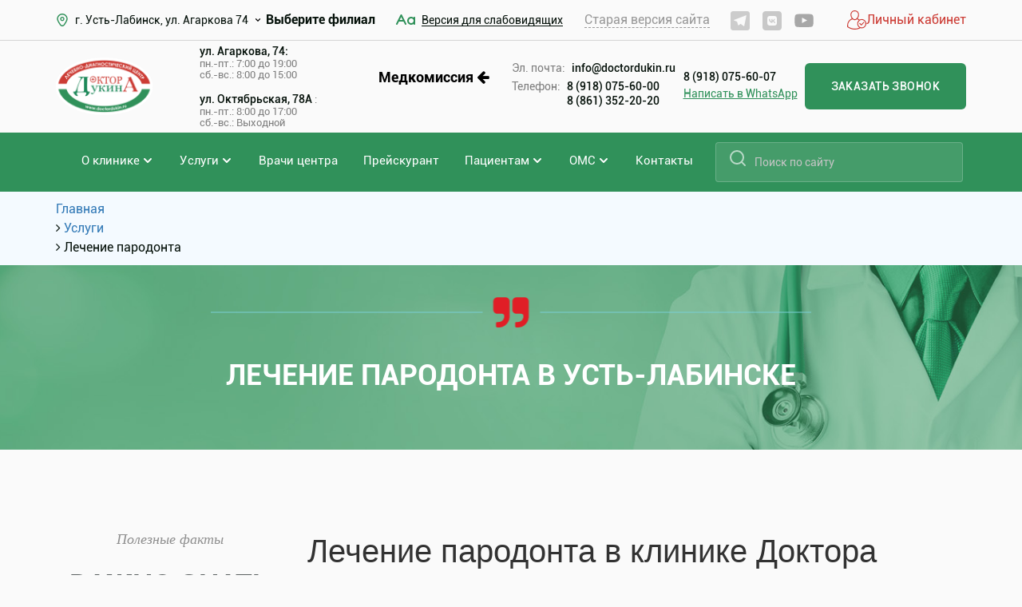

--- FILE ---
content_type: text/html; charset=UTF-8
request_url: https://doctordukin.ru/uslugi/stomatologiya/lechenie_parodonta/
body_size: 16444
content:
<!doctype html>
<html>

<head>
  <meta name="yandex-verification" content="d26d646c4078426b" />
  <meta name="yandex-verification" content="d26d646c4078426b" />

  <meta http-equiv="Content-Type" content="text/html; charset=UTF-8" />
<meta name="robots" content="index, follow" />
<meta name="keywords" content="Keywords" />
<meta name="description" content="Лечение пародонта. Клиника Доктора Дукина предлагает профессиональные услуги квалифицированных специалистов. Консультации специалистов и инновационная методика лечения. Запишитесь на прием уже сегодня!" />
<link href="/local/js/mc/schedules/dist/schedules.bundle.css?176519294136526" type="text/css"  rel="stylesheet" />
<link href="/local/templates/dunkin/components/bitrix/news.detail/uslugi/style.css?174361412917875" type="text/css"  rel="stylesheet" />
<link href="/local/templates/dunkin/components/bitrix/news.list/specialist2-uslugi/style.css?17436141294032" type="text/css"  rel="stylesheet" />
<link href="/local/templates/dunkin/css/fontawesome.css?174361412936711" type="text/css"  data-template-style="true"  rel="stylesheet" />
<link href="/local/templates/dunkin/css/bootstrap-grid.css?174361412944394" type="text/css"  data-template-style="true"  rel="stylesheet" />
<link href="/local/templates/dunkin/css/bootstrap.min.css?1743614129232803" type="text/css"  data-template-style="true"  rel="stylesheet" />
<link href="/local/templates/dunkin/css/jquery.fancybox.min.css?174361412912795" type="text/css"  data-template-style="true"  rel="stylesheet" />
<link href="/local/templates/dunkin/css/mobile.css?17472370973084" type="text/css"  data-template-style="true"  rel="stylesheet" />
<link href="/local/templates/dunkin/css/modal.css?17436141297156" type="text/css"  data-template-style="true"  rel="stylesheet" />
<link href="/local/templates/dunkin/css/search.css?17436141292309" type="text/css"  data-template-style="true"  rel="stylesheet" />
<link href="/local/templates/dunkin/css/main.css?175551439035649" type="text/css"  data-template-style="true"  rel="stylesheet" />
<link href="/local/templates/dunkin/css/media.css?174401397815685" type="text/css"  data-template-style="true"  rel="stylesheet" />
<link href="/local/templates/dunkin/css/owl.carousel.min.css?17448977168787" type="text/css"  data-template-style="true"  rel="stylesheet" />
<link href="/local/templates/dunkin/css/owl.theme.default.css?17436141291380" type="text/css"  data-template-style="true"  rel="stylesheet" />
<link href="/local/templates/dunkin/components/bitrix/search.title/top_search/style.css?17436141292108" type="text/css"  data-template-style="true"  rel="stylesheet" />
<link href="/local/templates/dunkin/components/bitrix/search.title/top_search_mob/style.css?17436141292108" type="text/css"  data-template-style="true"  rel="stylesheet" />
<link href="/bitrix/components/bitrix/breadcrumb/templates/.default/style.css?1743614112585" type="text/css"  data-template-style="true"  rel="stylesheet" />
<link href="/local/templates/dunkin/components/bitrix/menu/leftmenu/style.css?17436141291589" type="text/css"  data-template-style="true"  rel="stylesheet" />
<link href="/local/templates/dunkin/components/bitrix/news.list/left_news/style.css?17436141293614" type="text/css"  data-template-style="true"  rel="stylesheet" />
<link href="/local/templates/dunkin/template_styles.css?17436141292282" type="text/css"  data-template-style="true"  rel="stylesheet" />
<link href="/local/templates/dunkin/css/slick-theme.css?17436141293145" type="text/css"  data-template-style="true"  rel="stylesheet" />
<link href="/local/templates/dunkin/css/slick.css?17436141291776" type="text/css"  data-template-style="true"  rel="stylesheet" />
<script>if(!window.BX)window.BX={};if(!window.BX.message)window.BX.message=function(mess){if(typeof mess==='object'){for(let i in mess) {BX.message[i]=mess[i];} return true;}};</script>
<script>(window.BX||top.BX).message({"JS_CORE_LOADING":"Загрузка...","JS_CORE_NO_DATA":"- Нет данных -","JS_CORE_WINDOW_CLOSE":"Закрыть","JS_CORE_WINDOW_EXPAND":"Развернуть","JS_CORE_WINDOW_NARROW":"Свернуть в окно","JS_CORE_WINDOW_SAVE":"Сохранить","JS_CORE_WINDOW_CANCEL":"Отменить","JS_CORE_WINDOW_CONTINUE":"Продолжить","JS_CORE_H":"ч","JS_CORE_M":"м","JS_CORE_S":"с","JSADM_AI_HIDE_EXTRA":"Скрыть лишние","JSADM_AI_ALL_NOTIF":"Показать все","JSADM_AUTH_REQ":"Требуется авторизация!","JS_CORE_WINDOW_AUTH":"Войти","JS_CORE_IMAGE_FULL":"Полный размер"});</script>

<script src="/bitrix/js/main/core/core.js?1745075940498479"></script>

<script>BX.Runtime.registerExtension({"name":"main.core","namespace":"BX","loaded":true});</script>
<script>BX.setJSList(["\/bitrix\/js\/main\/core\/core_ajax.js","\/bitrix\/js\/main\/core\/core_promise.js","\/bitrix\/js\/main\/polyfill\/promise\/js\/promise.js","\/bitrix\/js\/main\/loadext\/loadext.js","\/bitrix\/js\/main\/loadext\/extension.js","\/bitrix\/js\/main\/polyfill\/promise\/js\/promise.js","\/bitrix\/js\/main\/polyfill\/find\/js\/find.js","\/bitrix\/js\/main\/polyfill\/includes\/js\/includes.js","\/bitrix\/js\/main\/polyfill\/matches\/js\/matches.js","\/bitrix\/js\/ui\/polyfill\/closest\/js\/closest.js","\/bitrix\/js\/main\/polyfill\/fill\/main.polyfill.fill.js","\/bitrix\/js\/main\/polyfill\/find\/js\/find.js","\/bitrix\/js\/main\/polyfill\/matches\/js\/matches.js","\/bitrix\/js\/main\/polyfill\/core\/dist\/polyfill.bundle.js","\/bitrix\/js\/main\/core\/core.js","\/bitrix\/js\/main\/polyfill\/intersectionobserver\/js\/intersectionobserver.js","\/bitrix\/js\/main\/lazyload\/dist\/lazyload.bundle.js","\/bitrix\/js\/main\/polyfill\/core\/dist\/polyfill.bundle.js","\/bitrix\/js\/main\/parambag\/dist\/parambag.bundle.js"]);
</script>
<script>BX.Runtime.registerExtension({"name":"pull.protobuf","namespace":"BX","loaded":true});</script>
<script>BX.Runtime.registerExtension({"name":"rest.client","namespace":"window","loaded":true});</script>
<script>(window.BX||top.BX).message({"pull_server_enabled":"N","pull_config_timestamp":0,"shared_worker_allowed":"Y","pull_guest_mode":"N","pull_guest_user_id":0,"pull_worker_mtime":1745075779});(window.BX||top.BX).message({"PULL_OLD_REVISION":"Для продолжения корректной работы с сайтом необходимо перезагрузить страницу."});</script>
<script>BX.Runtime.registerExtension({"name":"pull.client","namespace":"BX","loaded":true});</script>
<script>BX.Runtime.registerExtension({"name":"pull","namespace":"window","loaded":true});</script>
<script>BX.Runtime.registerExtension({"name":"jquery2","namespace":"window","loaded":true});</script>
<script>BX.Runtime.registerExtension({"name":"ui.vue3.bitrixvue","namespace":"BX.Vue3","loaded":true});</script>
<script>BX.Runtime.registerExtension({"name":"ui.vue3","namespace":"BX.Vue3","loaded":true});</script>
<script>BX.Runtime.registerExtension({"name":"mc.schedules","namespace":"window","loaded":true});</script>
<script>(window.BX||top.BX).message({"LANGUAGE_ID":"ru","FORMAT_DATE":"DD.MM.YYYY","FORMAT_DATETIME":"DD.MM.YYYY HH:MI:SS","COOKIE_PREFIX":"BITRIX_SM","SERVER_TZ_OFFSET":"10800","UTF_MODE":"Y","SITE_ID":"s1","SITE_DIR":"\/","USER_ID":"","SERVER_TIME":1769948438,"USER_TZ_OFFSET":0,"USER_TZ_AUTO":"Y","bitrix_sessid":"664a6245b72ff77d87c6360eb0f96bf7"});</script>


<script src="/bitrix/js/pull/protobuf/protobuf.js?1743614111274055"></script>
<script src="/bitrix/js/pull/protobuf/model.js?174361411170928"></script>
<script src="/bitrix/js/rest/client/rest.client.js?174361411117414"></script>
<script src="/bitrix/js/pull/client/pull.client.js?174507577983861"></script>
<script src="/bitrix/js/main/jquery/jquery-2.2.4.min.js?174361411185578"></script>
<script src="/bitrix/js/ui/vue3/bitrixvue/dist/bitrixvue.bundle.js?174507587031881"></script>
<script src="/bitrix/js/ui/vue3/vue/prod/dist/vue.bundle.js?1745075865166899"></script>
<script>
					(function () {
						"use strict";

						var counter = function ()
						{
							var cookie = (function (name) {
								var parts = ("; " + document.cookie).split("; " + name + "=");
								if (parts.length == 2) {
									try {return JSON.parse(decodeURIComponent(parts.pop().split(";").shift()));}
									catch (e) {}
								}
							})("BITRIX_CONVERSION_CONTEXT_s1");

							if (cookie && cookie.EXPIRE >= BX.message("SERVER_TIME"))
								return;

							var request = new XMLHttpRequest();
							request.open("POST", "/bitrix/tools/conversion/ajax_counter.php", true);
							request.setRequestHeader("Content-type", "application/x-www-form-urlencoded");
							request.send(
								"SITE_ID="+encodeURIComponent("s1")+
								"&sessid="+encodeURIComponent(BX.bitrix_sessid())+
								"&HTTP_REFERER="+encodeURIComponent(document.referrer)
							);
						};

						if (window.frameRequestStart === true)
							BX.addCustomEvent("onFrameDataReceived", counter);
						else
							BX.ready(counter);
					})();
				</script>



<script src="/local/templates/dunkin/js/modernizr.custom.js?17436141297671"></script>
<script src="/local/templates/dunkin/js/jquery.fancybox.min.js?174361412968253"></script>
<script src="/local/templates/dunkin/js/owl.carousel.min.js?174361412960346"></script>
<script src="/local/templates/dunkin/js/popper.min.js?174361412919188"></script>
<script src="/local/templates/dunkin/js/classie.js?17436141291835"></script>
<script src="/local/templates/dunkin/js/uisearch.js?17436141296076"></script>
<script src="/local/templates/dunkin/js/script.js?17436141295106"></script>
<script src="/bitrix/components/bitrix/search.title/script.js?174507594610542"></script>
<script src="/local/js/mc/schedules/dist/schedules.bundle.js?176519294077200"></script>
<script src="/local/templates/dunkin/components/bitrix/news.detail/uslugi/script.js?1743614129838"></script>
<script src="/local/templates/dunkin/js/slick.min.js?174361412943881"></script>
<script>var _ba = _ba || []; _ba.push(["aid", "ec4b6bf843a4ad70348e0be6ddd973d3"]); _ba.push(["host", "doctordukin.ru"]); (function() {var ba = document.createElement("script"); ba.type = "text/javascript"; ba.async = true;ba.src = (document.location.protocol == "https:" ? "https://" : "http://") + "bitrix.info/ba.js";var s = document.getElementsByTagName("script")[0];s.parentNode.insertBefore(ba, s);})();</script>


  <meta name="viewport" content="width=device-width, initial-scale=1, shrink-to-fit=no">
  <title>
    Лечение пародонта в Усть-Лабинске  </title>
  <!-- Yandex.Metrika counter -->
  <script type="text/javascript">
    (function(m, e, t, r, i, k, a) {
      m[i] = m[i] || function() {
        (m[i].a = m[i].a || []).push(arguments)
      };
      m[i].l = 1 * new Date();
      for (var j = 0; j < document.scripts.length; j++) {
        if (document.scripts[j].src === r) {
          return;
        }
      }
      k = e.createElement(t), a = e.getElementsByTagName(t)[0], k.async = 1, k.src = r, a.parentNode.insertBefore(k, a)
    })
    (window, document, "script", "https://mc.yandex.ru/metrika/tag.js", "ym");

    ym(50600590, "init", {
      clickmap: true,
      trackLinks: true,
      accurateTrackBounce: true,
      webvisor: true
    });
  </script>
  <noscript>
    <div><img src="https://mc.yandex.ru/watch/50600590" style="position:absolute; left:-9999px;" alt="" /></div>
  </noscript>
  <!-- /Yandex.Metrika counter -->
</head>

<body>
    <header class="header">
    <div class="top-header">
      <div class="container">
        <div class="top-header-flex">
          <div class="top-header-item">
            <div class="location">
              <div class="location__image">
                <img src="/images/location.svg" alt="">
              </div>
                            <div class="location__city" title="Выберете филиал">
                г. Усть-Лабинск, ул. Агаркова 74              </div>
              <ul class="city-list">
				        <li class="city-list-item">
            <a href="https://ust-labinsk.doctordukin.ru/uslugi/stomatologiya/lechenie_parodonta/" class="city-list-item-link">г. Усть-Лабинск, ул. Агаркова 74</a>
        </li>
    				        <li class="city-list-item">
            <a href="https://ust-labinsk2.doctordukin.ru/uslugi/stomatologiya/lechenie_parodonta/" class="city-list-item-link">г. Усть-Лабинск, ул. Октябрьская, 78А</a>
        </li>
    				        <li class="city-list-item">
            <a href="https://belorechensk.doctordukin.ru/uslugi/stomatologiya/lechenie_parodonta/" class="city-list-item-link">г. Белореченск, ул. Мира, 42</a>
        </li>
    				        <li class="city-list-item">
            <a href="https://belorechensk2.doctordukin.ru/uslugi/stomatologiya/lechenie_parodonta/" class="city-list-item-link">г. Белореченск, ул. Мира 60</a>
        </li>
    				        <li class="city-list-item">
            <a href="https://kropotkin2.doctordukin.ru/uslugi/stomatologiya/lechenie_parodonta/" class="city-list-item-link">г. Кропоткин, ул. Красная 41/1</a>
        </li>
    				        <li class="city-list-item">
            <a href="https://kropotkin.doctordukin.ru/uslugi/stomatologiya/lechenie_parodonta/" class="city-list-item-link">г. Кропоткин, ул. Красная, 94-А</a>
        </li>
    				        <li class="city-list-item">
            <a href="https://armavir2.doctordukin.ru/uslugi/stomatologiya/lechenie_parodonta/" class="city-list-item-link">г. Армавир, ул. Мира 24, </a>
        </li>
    				        <li class="city-list-item">
            <a href="https://tbilisskaya.doctordukin.ru/uslugi/stomatologiya/lechenie_parodonta/" class="city-list-item-link">ст. Тбилисская, ул. Октябрьская 141А</a>
        </li>
    				        <li class="city-list-item">
            <a href="https://ladozhskaya.doctordukin.ru/uslugi/stomatologiya/lechenie_parodonta/" class="city-list-item-link">ст. Ладожская, ул. Мира 122/2</a>
        </li>
    </ul>




              <img src="/images/down-black.svg" style="width: 10px;margin-left: 7px;">
              <span style="margin-left: 5px; font-weight: bold;">Выберите филиал</span>
            </div>
          </div>
          <div class="top-header-item">
            <a class="version open-modal" href="/?special_version=Y">
              <span class="version__image">
                <img src="/images/version.svg" alt="">
              </span>
              <span class="version__text">
                Версия для слабовидящих
              </span>
            </a>
          </div>
          <div class="top-header-item">
            <a class="old_version" href="https://old.doctordukin.ru/">Старая версия сайта</a>
          </div>
                      <div class="social">
              <div class="social-item">
 <a href="https://t.me/doctordukin" class="social-item__link"> <span class="social-item__image"> <img src="/images/tg.svg" alt=""> </span> </a>
</div>
<div class="social-item">
 <a href="https://vk.com/doctordukin" class="social-item__link"> <span class="social-item__image"> <img src="/images/vk.svg" alt=""> </span> </a>
</div>

<div class="social-item">
 <a href="https://www.youtube.com/channel/UCxnybzevNs_FSZY8yJhKtHw" class="social-item__link"> <span class="social-item__image"> <img src="/images/youtube.svg" alt=""> </span> </a>
</div>
 <br>            </div>
                    
          <div class="personal-header">
    <a href="/personal/">
        <svg width="24" height="24" viewBox="0 0 24 24" fill="none" xmlns="http://www.w3.org/2000/svg">
            <g>
                <path d="M24.0004 17.1701C23.9566 17.4126 23.9191 17.6552 23.8691 17.8977C23.1754 21.1147 20.0191 23.0998 16.9066 22.2764C16.7379 22.2318 16.6004 22.2445 16.4441 22.3211C14.1441 23.4445 11.7254 24.0637 9.16287 23.9998C6.70662 23.936 4.40662 23.2594 2.23162 22.1232C1.60037 21.7977 0.994116 21.4084 0.381616 21.0509C0.194116 20.9424 0.0816164 20.7764 0.0566164 20.553C-0.0996336 18.7211 0.0941164 16.9403 0.787866 15.2296C1.74412 12.8679 3.39412 11.2211 5.72537 10.2828C5.77537 10.2637 5.82537 10.2445 5.87537 10.219C5.88787 10.2126 5.89412 10.1998 5.90662 10.1871C5.68162 9.84878 5.44412 9.52963 5.24412 9.17857C4.28162 7.48708 3.93162 5.69346 4.44412 3.77857C5.01912 1.63389 6.72537 0.223247 8.89412 0.0253743C10.1066 -0.0831363 11.2691 0.0955871 12.3316 0.721119C13.8629 1.62112 14.6316 3.04452 14.8066 4.79984C15.0004 6.75303 14.4191 8.48282 13.2504 10.0211C13.2129 10.0722 13.1754 10.1232 13.1316 10.1871C13.3816 10.2956 13.6316 10.3786 13.8629 10.5126C14.3879 10.8126 14.9004 11.1254 15.4129 11.4445C15.5441 11.5275 15.6379 11.553 15.7816 11.4764C19.2629 9.67006 23.4941 11.9935 23.9504 15.9509C23.9566 16.0211 23.9816 16.085 23.9941 16.1552C24.0004 16.4998 24.0004 16.8318 24.0004 17.1701ZM15.3379 21.5998C13.7254 20.4828 12.8066 19.0084 12.6691 17.0871C12.5316 15.1722 13.2191 13.5701 14.6066 12.2615C14.0316 11.8403 13.4191 11.5467 12.7879 11.285C12.4316 11.1381 12.1129 11.0871 11.8254 11.419C11.7691 11.4828 11.6879 11.5211 11.6129 11.5658C10.8004 12.0956 9.93162 12.3509 8.96287 12.1913C8.21287 12.0637 7.56287 11.7062 6.97537 11.2275C6.86287 11.1381 6.77537 11.119 6.63787 11.1637C5.32537 11.585 4.17537 12.2871 3.25037 13.3339C1.56287 15.2424 1.01287 17.5339 1.14412 20.0424C1.15037 20.1254 1.22537 20.2275 1.30037 20.2722C1.78787 20.5594 2.26912 20.853 2.76912 21.1147C4.48787 22.0084 6.29412 22.6084 8.22537 22.7998C9.99412 22.9786 11.7316 22.7871 13.4316 22.2637C14.0566 22.0786 14.6629 21.836 15.3379 21.5998ZM5.33162 5.55303C5.40662 7.39772 6.14412 8.99984 7.58787 10.2445C8.91912 11.3935 10.1566 11.3871 11.4816 10.2381C12.8629 9.03814 13.6316 7.49984 13.7129 5.6424C13.7691 4.37857 13.4316 3.22325 12.5254 2.3041C11.6754 1.4424 10.6066 1.13601 9.45037 1.14878C8.49412 1.15516 7.59412 1.4041 6.83162 2.02963C5.75662 2.91048 5.36287 4.11048 5.33162 5.55303ZM18.3066 21.3062C20.8066 21.319 22.8629 19.2445 22.8754 16.6849C22.8879 14.119 20.8504 12.019 18.3379 12.0062C15.8379 11.9935 13.7879 14.0743 13.7754 16.6275C13.7629 19.2062 15.7816 21.2935 18.3066 21.3062Z" fill="#CC3C35"></path>
                <path d="M17.731 17.5021C17.8248 17.3809 17.8935 17.266 17.9873 17.1702C18.7935 16.3468 19.5935 15.517 20.406 14.7C20.756 14.3489 21.2435 14.4383 21.3873 14.8787C21.4748 15.1404 21.3685 15.3383 21.1935 15.5234C20.2873 16.4489 19.381 17.3745 18.4748 18.3C18.356 18.4213 18.2435 18.5362 18.1248 18.6574C17.8498 18.9255 17.5435 18.9319 17.2748 18.6574C16.6498 18.0319 16.031 17.4 15.4185 16.7617C15.1623 16.5 15.156 16.1426 15.3935 15.9128C15.631 15.683 15.9498 15.6894 16.206 15.9511C16.706 16.4362 17.1935 16.9468 17.731 17.5021Z" fill="#CC3C35"></path>
            </g>
        </svg>
        <span>
                            Личный кабинет
                    </span>
    </a>
    </div>        </div>
      </div>
    </div>
    <div class="center-header">
      <div class="container">
        <div class="center-header-flex">
          <div class="center-header-item header-item-1">
            <div class="logo">
              <a href="/" class="logo__link">
    <img src="/images/logo.svg" alt="">
</a>
            </div>
          </div>
          <div class="center-header-item header-item-2">
            <div class="work-time">
              <div class="location__city">
                                  <div class="work-time__text">
                    <b>ул. Агаркова, 74:</b><br>пн.-пт.: 7:00 до 19:00                  </div>
                                  <div class="work-time__text">
                    сб.-вс.: 8:00 до 15:00<br>                  </div>
                                  <div class="work-time__text">
                    <br><b>ул. Октябрьская, 78А </b>:<br>пн.-пт.: 8:00 до 17:00                  </div>
                                  <div class="work-time__text">
                    сб.-вс.: Выходной                  </div>
                              </div>
                          </div>
          </div>
                      <div class="center-header-item header-item">

              <a href="/med-kommisiya/" style="color: #000; font-weight: bold; font-size: 18px;">Медкомиссия <i class="fa fa-arrow-left" aria-hidden="true"></i></a>

            </div>
          
          <div class="center-header-item header-item-3">
            <div class="phone-flex">
              <div class="phone-item">
                <div class="phone__text">
                  Эл. почта:
                </div>
              </div>
              <div class="phone-item">
									<div class="location__city">
						<a href="mailto:info@doctordukin.ru" class="phone__link">
							info@doctordukin.ru						</a>
					</div>
					
				
				              </div>
            </div>
            <div class="phone-flex" style="margin-top: 5px">
              <div class="phone-item">
                <div class="phone__text">
                  Телефон:
                </div>
              </div>
              <div class="phone-item">
                                  <a class="phone__link" href="tel:89180756000">8 (918) 075-60-00</a>
                                  <a class="phone__link" href="tel:88613522020">8 (861) 352-20-20</a>
                                              </div>
            </div>
          </div>
          <div class="center-header-item header-item-4">
            <div class="phone-whats">
              <div class="location__city">
                                  <a href="tel:79180756007" class="phone-whats__link">
                    8 (918) 075-60-07                  </a>
                  <a href="https://wa.me/79180756007" class="phone-whats__whats">
                    Написать в WhatsApp
                  </a>
                              </div>
                          </div>
          </div>
          <div class="center-header-item header-item-5">
            <button type="button" class="btn btn-zakaz open-modal ring-btn" data-href="ring">
              Заказать звонок
            </button>
          </div>

        </div>
      </div>
    </div>
    <div class="bottom-header">
      <div class="container">
        <div class="bottom-header-flex">
          <div class="bottom-header-item">
            <div class="bottom-navbar">
              <ul class="navbar-list">
	
			
					<!-- menu item 1lvl with child-->
			<li class="navbar-list-item dropdowm">
				<a href="/about/" class="navbar-list-item-link">
					О клинике				</a>
		        <i class="icon-drop">
		            <div class="icon-drop-img"></div>
		        </i>

		        <div class="dropdown-menu">
		            <ul class="dropdown-menu-list">
		
			
	
									<!-- sub-menu item 2lvl-->
				<li class="dropdown-menu-list-item ">
					<a class="dropdown-menu-list-item-link" href="/about/">О нас</a>
				</li>
			
					
	
									<!-- sub-menu item 2lvl-->
				<li class="dropdown-menu-list-item ">
					<a class="dropdown-menu-list-item-link" href="/about/gallery/">Фотогалерея</a>
				</li>
			
					
	
									<!-- sub-menu item 2lvl-->
				<li class="dropdown-menu-list-item ">
					<a class="dropdown-menu-list-item-link" href="/about/news/">Новости</a>
				</li>
			
					
	
									<!-- sub-menu item 2lvl-->
				<li class="dropdown-menu-list-item ">
					<a class="dropdown-menu-list-item-link" href="/about/article/">Статьи</a>
				</li>
			
					
	
									<!-- sub-menu item 2lvl-->
				<li class="dropdown-menu-list-item ">
					<a class="dropdown-menu-list-item-link" href="/about/question">Вопросы</a>
				</li>
			
					
	
									<!-- sub-menu item 2lvl-->
				<li class="dropdown-menu-list-item ">
					<a class="dropdown-menu-list-item-link" href="/reviews/">Отзывы</a>
				</li>
			
					
	
									<!-- sub-menu item 2lvl-->
				<li class="dropdown-menu-list-item ">
					<a class="dropdown-menu-list-item-link" href="/documents/">Нормативные и законодательные акты</a>
				</li>
			
					
	
									<!-- sub-menu item 2lvl-->
				<li class="dropdown-menu-list-item ">
					<a class="dropdown-menu-list-item-link" href="/vacancies/">Вакансии</a>
				</li>
			
							</ul></li>	
			
					<!-- menu item 1lvl with child-->
			<li class="navbar-list-item dropdowm selected ">
				<a href="/uslugi/" class="navbar-list-item-link">
					Услуги				</a>
		        <i class="icon-drop">
		            <div class="icon-drop-img"></div>
		        </i>

		        <div class="dropdown-menu">
		            <ul class="dropdown-menu-list">
		
			
	
									<!-- sub-menu item 2lvl-->
				<li class="dropdown-menu-list-item ">
					<a class="dropdown-menu-list-item-link" href="/uslugi/specializations/">Специализации</a>
				</li>
			
							</ul></li>	
	
									<!-- item menu without child -->
				<li class="navbar-list-item">
					<a href="/doctors/" class="navbar-list-item-link ">
						Врачи центра						</a>
					</li>
			
					
	
									<!-- item menu without child -->
				<li class="navbar-list-item">
					<a href="/price/" class="navbar-list-item-link ">
						Прейскурант						</a>
					</li>
			
					
			
					<!-- menu item 1lvl with child-->
			<li class="navbar-list-item dropdowm">
				<a href="/patsientam/" class="navbar-list-item-link">
					Пациентам				</a>
		        <i class="icon-drop">
		            <div class="icon-drop-img"></div>
		        </i>

		        <div class="dropdown-menu">
		            <ul class="dropdown-menu-list">
		
			
	
									<!-- sub-menu item 2lvl-->
				<li class="dropdown-menu-list-item ">
					<a class="dropdown-menu-list-item-link" href="/patsientam/standarty_meditsinskoy_pomoshchi_i_klinicheskie_rekomendatsii/">Стандарты медицинской помощи и клинические рекомендации</a>
				</li>
			
					
	
									<!-- sub-menu item 2lvl-->
				<li class="dropdown-menu-list-item ">
					<a class="dropdown-menu-list-item-link" href="/patsientam/pravila-zapisi-na-pervichnyy-priem/">Правила записи</a>
				</li>
			
					
	
									<!-- sub-menu item 2lvl-->
				<li class="dropdown-menu-list-item ">
					<a class="dropdown-menu-list-item-link" href="/patsientam/nalogovyy-vychet-za-lechenie/">Налоговый вычет на лечение</a>
				</li>
			
					
	
									<!-- sub-menu item 2lvl-->
				<li class="dropdown-menu-list-item ">
					<a class="dropdown-menu-list-item-link" href="/patsientam/informatsiya-o-forme-i-sposobah-napravleniya-obrasheniy/">Информация о форме и способах направления обращений (жалоб)</a>
				</li>
			
					
	
									<!-- sub-menu item 2lvl-->
				<li class="dropdown-menu-list-item ">
					<a class="dropdown-menu-list-item-link" href="/patsientam/sroki-ozhidaniya-predostavleniya-platnykh-uslug/">Сроки ожидания предоставления платных услуг</a>
				</li>
			
					
	
									<!-- sub-menu item 2lvl-->
				<li class="dropdown-menu-list-item ">
					<a class="dropdown-menu-list-item-link" href="/patsientam/pamyatka_dlya_grazhdan_o_garantiyakh_besplatnogo_okazaniya_meditsinskoy_pomoshchi/">Памятка для граждан о гарантиях бесплатного оказания медицинской помощи</a>
				</li>
			
					
	
									<!-- sub-menu item 2lvl-->
				<li class="dropdown-menu-list-item ">
					<a class="dropdown-menu-list-item-link" href="/patsientam/perechen-kategoriy-potrebiteley-imeyushchikh-pravo-na-poluchenie-lgot-a-takzhe-perechen-lgot-predost/">Перечень категорий потребителей, имеющих право на получение льгот</a>
				</li>
			
					
	
									<!-- sub-menu item 2lvl-->
				<li class="dropdown-menu-list-item ">
					<a class="dropdown-menu-list-item-link" href="/reminders/">Памятки</a>
				</li>
			
					
	
									<!-- sub-menu item 2lvl-->
				<li class="dropdown-menu-list-item ">
					<a class="dropdown-menu-list-item-link" href="/documents/">Нормативные документы</a>
				</li>
			
					
	
									<!-- sub-menu item 2lvl-->
				<li class="dropdown-menu-list-item ">
					<a class="dropdown-menu-list-item-link" href="/patsientam/pravila_pacientam/">Правила посещения пациентов</a>
				</li>
			
					
	
									<!-- sub-menu item 2lvl-->
				<li class="dropdown-menu-list-item ">
					<a class="dropdown-menu-list-item-link" href="/patsientam/instruktsiya-po-rabote-s-lichnym-kabinetom/">Инструкция по работе с личным кабинетом</a>
				</li>
			
							</ul></li>	
			
					<!-- menu item 1lvl with child-->
			<li class="navbar-list-item dropdowm">
				<a href="/oms/" class="navbar-list-item-link">
					ОМС				</a>
		        <i class="icon-drop">
		            <div class="icon-drop-img"></div>
		        </i>

		        <div class="dropdown-menu">
		            <ul class="dropdown-menu-list">
		
			
	
									<!-- sub-menu item 2lvl-->
				<li class="dropdown-menu-list-item ">
					<a class="dropdown-menu-list-item-link" href="/oms/">ОМС</a>
				</li>
			
					
	
									<!-- sub-menu item 2lvl-->
				<li class="dropdown-menu-list-item ">
					<a class="dropdown-menu-list-item-link" href="/oms/prava-oms/">Права пациента по ОМС</a>
				</li>
			
							</ul></li>	
	
									<!-- item menu without child -->
				<li class="navbar-list-item">
					<a href="/contacts/" class="navbar-list-item-link ">
						Контакты						</a>
					</li>
			
				</ul>

            </div>
          </div>
          <div class="bottom-header-item">
            	<div id="title-search" class="search">
	<form action="/search/index.php">
		<input id="title-search-input" type="text" class="input-search" placeholder="Поиск по сайту" name="q" value="" size="40" maxlength="50" autocomplete="off" />&nbsp;
		<input name="s" type="submit"  class="btn-search" value=""/>
	</form>
	</div>
<script>
	BX.ready(function(){
		new JCTitleSearch({
			'AJAX_PAGE' : '/uslugi/stomatologiya/lechenie_parodonta/?SECTION_CODE=stomatologiya&amp;ELEMENT_CODE=lechenie_parodonta',
			'CONTAINER_ID': 'title-search',
			'INPUT_ID': 'title-search-input',
			'MIN_QUERY_LEN': 2
		});
	});
</script>
            <div class="search">

            </div>
          </div>
        </div>
      </div>
    </div>
    <div class="m-top-header">
      <div class="container">
        <div class="m-flex">
          <div class="m-flex-item">

            <div class="location">
              <div class="location__image">
                <img src="/images/location.svg" alt="">
              </div>
              <div class="location__city" title="Выберете филиал">
                г. Усть-Лабинск, ул. Агаркова 74              </div>
              <ul class="city-list">
				                    <li class="city-list-item">
                                        <a href="https://ust-labinsk.doctordukin.ru/uslugi/stomatologiya/lechenie_parodonta/" class="city-list-item-link">г. Усть-Лабинск, ул. Агаркова 74</a>
                  </li>
				                      <a href="https://ust-labinsk2.doctordukin.ru/uslugi/stomatologiya/lechenie_parodonta/" class="city-list-item-link">г. Усть-Лабинск, ул. Октябрьская, 78А</a>
                  </li>
				                      <a href="https://belorechensk.doctordukin.ru/uslugi/stomatologiya/lechenie_parodonta/" class="city-list-item-link">г. Белореченск, ул. Мира, 42</a>
                  </li>
				                      <a href="https://belorechensk2.doctordukin.ru/uslugi/stomatologiya/lechenie_parodonta/" class="city-list-item-link">г. Белореченск, ул. Мира 60</a>
                  </li>
				                      <a href="https://kropotkin2.doctordukin.ru/uslugi/stomatologiya/lechenie_parodonta/" class="city-list-item-link">г. Кропоткин, ул. Красная 41/1</a>
                  </li>
				                      <a href="https://kropotkin.doctordukin.ru/uslugi/stomatologiya/lechenie_parodonta/" class="city-list-item-link">г. Кропоткин, ул. Красная, 94-А</a>
                  </li>
				                      <a href="https://armavir2.doctordukin.ru/uslugi/stomatologiya/lechenie_parodonta/" class="city-list-item-link">г. Армавир, ул. Мира 24, </a>
                  </li>
				                      <a href="https://tbilisskaya.doctordukin.ru/uslugi/stomatologiya/lechenie_parodonta/" class="city-list-item-link">ст. Тбилисская, ул. Октябрьская 141А</a>
                  </li>
				                      <a href="https://ladozhskaya.doctordukin.ru/uslugi/stomatologiya/lechenie_parodonta/" class="city-list-item-link">ст. Ладожская, ул. Мира 122/2</a>
                  </li>
				                </ul>
              

              <img src="/images/down-black.svg" style="width: 10px;margin-left: 7px;">
              <span style="margin-left: 5px; font-weight: bold;">Выберите филиал</span>

            </div>
                                      <a href="/med-kommisiya/" style="color: #000; font-weight: bold;position: relative;top: 7px;left: 20px;">Медкомиссия <i class="fa fa-arrow-left" aria-hidden="true"></i></a>
                      </div>
          <div class="m-flex-item m-personal">
            <div class="personal-header">
    <a href="/personal/">
        <svg width="24" height="24" viewBox="0 0 24 24" fill="none" xmlns="http://www.w3.org/2000/svg">
            <g>
                <path d="M24.0004 17.1701C23.9566 17.4126 23.9191 17.6552 23.8691 17.8977C23.1754 21.1147 20.0191 23.0998 16.9066 22.2764C16.7379 22.2318 16.6004 22.2445 16.4441 22.3211C14.1441 23.4445 11.7254 24.0637 9.16287 23.9998C6.70662 23.936 4.40662 23.2594 2.23162 22.1232C1.60037 21.7977 0.994116 21.4084 0.381616 21.0509C0.194116 20.9424 0.0816164 20.7764 0.0566164 20.553C-0.0996336 18.7211 0.0941164 16.9403 0.787866 15.2296C1.74412 12.8679 3.39412 11.2211 5.72537 10.2828C5.77537 10.2637 5.82537 10.2445 5.87537 10.219C5.88787 10.2126 5.89412 10.1998 5.90662 10.1871C5.68162 9.84878 5.44412 9.52963 5.24412 9.17857C4.28162 7.48708 3.93162 5.69346 4.44412 3.77857C5.01912 1.63389 6.72537 0.223247 8.89412 0.0253743C10.1066 -0.0831363 11.2691 0.0955871 12.3316 0.721119C13.8629 1.62112 14.6316 3.04452 14.8066 4.79984C15.0004 6.75303 14.4191 8.48282 13.2504 10.0211C13.2129 10.0722 13.1754 10.1232 13.1316 10.1871C13.3816 10.2956 13.6316 10.3786 13.8629 10.5126C14.3879 10.8126 14.9004 11.1254 15.4129 11.4445C15.5441 11.5275 15.6379 11.553 15.7816 11.4764C19.2629 9.67006 23.4941 11.9935 23.9504 15.9509C23.9566 16.0211 23.9816 16.085 23.9941 16.1552C24.0004 16.4998 24.0004 16.8318 24.0004 17.1701ZM15.3379 21.5998C13.7254 20.4828 12.8066 19.0084 12.6691 17.0871C12.5316 15.1722 13.2191 13.5701 14.6066 12.2615C14.0316 11.8403 13.4191 11.5467 12.7879 11.285C12.4316 11.1381 12.1129 11.0871 11.8254 11.419C11.7691 11.4828 11.6879 11.5211 11.6129 11.5658C10.8004 12.0956 9.93162 12.3509 8.96287 12.1913C8.21287 12.0637 7.56287 11.7062 6.97537 11.2275C6.86287 11.1381 6.77537 11.119 6.63787 11.1637C5.32537 11.585 4.17537 12.2871 3.25037 13.3339C1.56287 15.2424 1.01287 17.5339 1.14412 20.0424C1.15037 20.1254 1.22537 20.2275 1.30037 20.2722C1.78787 20.5594 2.26912 20.853 2.76912 21.1147C4.48787 22.0084 6.29412 22.6084 8.22537 22.7998C9.99412 22.9786 11.7316 22.7871 13.4316 22.2637C14.0566 22.0786 14.6629 21.836 15.3379 21.5998ZM5.33162 5.55303C5.40662 7.39772 6.14412 8.99984 7.58787 10.2445C8.91912 11.3935 10.1566 11.3871 11.4816 10.2381C12.8629 9.03814 13.6316 7.49984 13.7129 5.6424C13.7691 4.37857 13.4316 3.22325 12.5254 2.3041C11.6754 1.4424 10.6066 1.13601 9.45037 1.14878C8.49412 1.15516 7.59412 1.4041 6.83162 2.02963C5.75662 2.91048 5.36287 4.11048 5.33162 5.55303ZM18.3066 21.3062C20.8066 21.319 22.8629 19.2445 22.8754 16.6849C22.8879 14.119 20.8504 12.019 18.3379 12.0062C15.8379 11.9935 13.7879 14.0743 13.7754 16.6275C13.7629 19.2062 15.7816 21.2935 18.3066 21.3062Z" fill="#CC3C35"></path>
                <path d="M17.731 17.5021C17.8248 17.3809 17.8935 17.266 17.9873 17.1702C18.7935 16.3468 19.5935 15.517 20.406 14.7C20.756 14.3489 21.2435 14.4383 21.3873 14.8787C21.4748 15.1404 21.3685 15.3383 21.1935 15.5234C20.2873 16.4489 19.381 17.3745 18.4748 18.3C18.356 18.4213 18.2435 18.5362 18.1248 18.6574C17.8498 18.9255 17.5435 18.9319 17.2748 18.6574C16.6498 18.0319 16.031 17.4 15.4185 16.7617C15.1623 16.5 15.156 16.1426 15.3935 15.9128C15.631 15.683 15.9498 15.6894 16.206 15.9511C16.706 16.4362 17.1935 16.9468 17.731 17.5021Z" fill="#CC3C35"></path>
            </g>
        </svg>
        <span>
                            Личный кабинет
                    </span>
    </a>
    </div>          </div>
          <div class="m-flex-item">
            <div class="search_box">
              <div class="search">
                <div id="sb-search" class="sb-search">
                  <div class="sb-search-content">
                    <div id="title-search_mob" class="search">
<form action="/search/index.php">
    <input id="title-search-input_mob" class="sb-search-input input-search" type="text" placeholder="Поиск по сайту"  name="q"  size="40" maxlength="50" autocomplete="off" >
    <input name="s" class="sb-search-submit btn-search" type="submit" value=""/>

    <div class="sb-icon-search">
        <div class="sb-icon-search-no-click">
            <img src="/images/search3.svg" alt="">
        </div>
        <div class="sb-icon-search-click">
            <img src="/images/close.svg" alt="">
        </div>
    </div>
</form>
</div>
<script>
	BX.ready(function(){
		new JCTitleSearch({
			'AJAX_PAGE' : '/uslugi/stomatologiya/lechenie_parodonta/?SECTION_CODE=stomatologiya&amp;ELEMENT_CODE=lechenie_parodonta',
			'CONTAINER_ID': 'title-search_mob',
			'INPUT_ID': 'title-search-input_mob',
			'MIN_QUERY_LEN': 2
		});
	});
</script>
                  </div>
                  <div class="search"></div>
                </div>
              </div>
            </div>
          </div>
        </div>
      </div>
    </div>
    <div class="m-bottom-header">

      <div class="container">
        <div class="m-flex">
          <div class="m-flex-item">
            <div class="logo">
              <a href="/" class="logo__link">
                <img src="/images/logo.svg" alt="">
              </a>
            </div>
          </div>
          <div class="m-flex-item">
            <div class="btn btn-zakaz open-modal" data-modal="call" data-toggle="modal" data-target="#ringModal">
              Заказать звонок
            </div>
          </div>
          <div class="m-flex-item">
            <div class="m-hamburger">
              <div id="hamburger" class="hamburger-icon-wrapper">
                <span class="hamburger-icon"></span>
              </div>
            </div>
            <div class="hamburger-menu">
              <div class="menu__title">
                Меню
              </div>
              <div id="accordion" class="hamburger-menu-list">
                	<ul class="m-menu-list accordion">
					
			
									<!-- menu item 1lvl with child-->
					<li class="m-menu-list-item open">
						<a class="m-menu-list-item-link" href="/about/">
							О клинике						</a>
						<i class="icon-drop link">
							<div class="icon-drop-img"></div>
						</i>

						<ul class="submenu">
							<ul class="dropdown-menu-list">
							
																													
			
																																	<!-- sub-menu item 2lvl-->
												<li class="m-dropdown-menu-list-item">
													<a class="m-dropdown-menu-list-item-link" href="/about/">О нас</a>
												</li>
											
																																							
			
																																	<!-- sub-menu item 2lvl-->
												<li class="m-dropdown-menu-list-item">
													<a class="m-dropdown-menu-list-item-link" href="/about/gallery/">Фотогалерея</a>
												</li>
											
																																							
			
																																	<!-- sub-menu item 2lvl-->
												<li class="m-dropdown-menu-list-item">
													<a class="m-dropdown-menu-list-item-link" href="/about/news/">Новости</a>
												</li>
											
																																							
			
																																	<!-- sub-menu item 2lvl-->
												<li class="m-dropdown-menu-list-item">
													<a class="m-dropdown-menu-list-item-link" href="/about/article/">Статьи</a>
												</li>
											
																																							
			
																																	<!-- sub-menu item 2lvl-->
												<li class="m-dropdown-menu-list-item">
													<a class="m-dropdown-menu-list-item-link" href="/about/question">Вопросы</a>
												</li>
											
																																							
			
																																	<!-- sub-menu item 2lvl-->
												<li class="m-dropdown-menu-list-item">
													<a class="m-dropdown-menu-list-item-link" href="/reviews/">Отзывы</a>
												</li>
											
																																							
			
																																	<!-- sub-menu item 2lvl-->
												<li class="m-dropdown-menu-list-item">
													<a class="m-dropdown-menu-list-item-link" href="/documents/">Нормативные и законодательные акты</a>
												</li>
											
																																							
			
																																	<!-- sub-menu item 2lvl-->
												<li class="m-dropdown-menu-list-item">
													<a class="m-dropdown-menu-list-item-link" href="/vacancies/">Вакансии</a>
												</li>
											
																																											</ul></ul></li>			
			
									<!-- menu item 1lvl with child-->
					<li class="m-menu-list-item open active ">
						<a class="m-menu-list-item-link" href="/uslugi/">
							Услуги						</a>
						<i class="icon-drop link">
							<div class="icon-drop-img"></div>
						</i>

						<ul class="submenu">
							<ul class="dropdown-menu-list">
							
																													
			
																																	<!-- sub-menu item 2lvl-->
												<li class="m-dropdown-menu-list-item">
													<a class="m-dropdown-menu-list-item-link" href="/uslugi/specializations/">Специализации</a>
												</li>
											
																																											</ul></ul></li>			
			
																																	<!-- item menu without child -->
												<li class="m-menu-list-item">
													<a class="m-menu-list-item-link" href="/doctors/">
														Врачи центра													</a>
												</li>
											
																																							
			
																																	<!-- item menu without child -->
												<li class="m-menu-list-item">
													<a class="m-menu-list-item-link" href="/price/">
														Прейскурант													</a>
												</li>
											
																																							
			
									<!-- menu item 1lvl with child-->
					<li class="m-menu-list-item open">
						<a class="m-menu-list-item-link" href="/patsientam/">
							Пациентам						</a>
						<i class="icon-drop link">
							<div class="icon-drop-img"></div>
						</i>

						<ul class="submenu">
							<ul class="dropdown-menu-list">
							
																													
			
																																	<!-- sub-menu item 2lvl-->
												<li class="m-dropdown-menu-list-item">
													<a class="m-dropdown-menu-list-item-link" href="/patsientam/standarty_meditsinskoy_pomoshchi_i_klinicheskie_rekomendatsii/">Стандарты медицинской помощи и клинические рекомендации</a>
												</li>
											
																																							
			
																																	<!-- sub-menu item 2lvl-->
												<li class="m-dropdown-menu-list-item">
													<a class="m-dropdown-menu-list-item-link" href="/patsientam/pravila-zapisi-na-pervichnyy-priem/">Правила записи</a>
												</li>
											
																																							
			
																																	<!-- sub-menu item 2lvl-->
												<li class="m-dropdown-menu-list-item">
													<a class="m-dropdown-menu-list-item-link" href="/patsientam/nalogovyy-vychet-za-lechenie/">Налоговый вычет на лечение</a>
												</li>
											
																																							
			
																																	<!-- sub-menu item 2lvl-->
												<li class="m-dropdown-menu-list-item">
													<a class="m-dropdown-menu-list-item-link" href="/patsientam/informatsiya-o-forme-i-sposobah-napravleniya-obrasheniy/">Информация о форме и способах направления обращений (жалоб)</a>
												</li>
											
																																							
			
																																	<!-- sub-menu item 2lvl-->
												<li class="m-dropdown-menu-list-item">
													<a class="m-dropdown-menu-list-item-link" href="/patsientam/sroki-ozhidaniya-predostavleniya-platnykh-uslug/">Сроки ожидания предоставления платных услуг</a>
												</li>
											
																																							
			
																																	<!-- sub-menu item 2lvl-->
												<li class="m-dropdown-menu-list-item">
													<a class="m-dropdown-menu-list-item-link" href="/patsientam/pamyatka_dlya_grazhdan_o_garantiyakh_besplatnogo_okazaniya_meditsinskoy_pomoshchi/">Памятка для граждан о гарантиях бесплатного оказания медицинской помощи</a>
												</li>
											
																																							
			
																																	<!-- sub-menu item 2lvl-->
												<li class="m-dropdown-menu-list-item">
													<a class="m-dropdown-menu-list-item-link" href="/patsientam/perechen-kategoriy-potrebiteley-imeyushchikh-pravo-na-poluchenie-lgot-a-takzhe-perechen-lgot-predost/">Перечень категорий потребителей, имеющих право на получение льгот</a>
												</li>
											
																																							
			
																																	<!-- sub-menu item 2lvl-->
												<li class="m-dropdown-menu-list-item">
													<a class="m-dropdown-menu-list-item-link" href="/reminders/">Памятки</a>
												</li>
											
																																							
			
																																	<!-- sub-menu item 2lvl-->
												<li class="m-dropdown-menu-list-item">
													<a class="m-dropdown-menu-list-item-link" href="/documents/">Нормативные документы</a>
												</li>
											
																																							
			
																																	<!-- sub-menu item 2lvl-->
												<li class="m-dropdown-menu-list-item">
													<a class="m-dropdown-menu-list-item-link" href="/patsientam/pravila_pacientam/">Правила посещения пациентов</a>
												</li>
											
																																							
			
																																	<!-- sub-menu item 2lvl-->
												<li class="m-dropdown-menu-list-item">
													<a class="m-dropdown-menu-list-item-link" href="/patsientam/instruktsiya-po-rabote-s-lichnym-kabinetom/">Инструкция по работе с личным кабинетом</a>
												</li>
											
																																											</ul></ul></li>			
			
									<!-- menu item 1lvl with child-->
					<li class="m-menu-list-item open">
						<a class="m-menu-list-item-link" href="/oms/">
							ОМС						</a>
						<i class="icon-drop link">
							<div class="icon-drop-img"></div>
						</i>

						<ul class="submenu">
							<ul class="dropdown-menu-list">
							
																													
			
																																	<!-- sub-menu item 2lvl-->
												<li class="m-dropdown-menu-list-item">
													<a class="m-dropdown-menu-list-item-link" href="/oms/">ОМС</a>
												</li>
											
																																							
			
																																	<!-- sub-menu item 2lvl-->
												<li class="m-dropdown-menu-list-item">
													<a class="m-dropdown-menu-list-item-link" href="/oms/prava-oms/">Права пациента по ОМС</a>
												</li>
											
																																											</ul></ul></li>			
			
																																	<!-- item menu without child -->
												<li class="m-menu-list-item">
													<a class="m-menu-list-item-link" href="/contacts/">
														Контакты													</a>
												</li>
											
																																																						</ul>
									                              </div>
              <div class="m-contact">
                <div class="m-contact-phone__title">
                  Телефон:
                </div>
                                  <a class="m-contact-phone__link" href="tel:89180756000">8 (918) 075-60-00</a>
                                  <a class="m-contact-phone__link2" href="tel:88613522020">8 (861) 352-20-20</a>
                                                  <a href="https://wa.me/79180756007" class="m-contact-whats__link">
                    Написать в WhatsApp
                  </a>
                                <div class="m-work-time">
                                      <div class="m-work-time-item">
                      <span>ул. Агаркова, 74:</span><br>пн.-пт.: 7:00 до 19:00                    </div>
                                      <div class="m-work-time-item">
                      сб.-вс.: 8:00 до 15:00<br>                    </div>
                                      <div class="m-work-time-item">
                      <br><span>ул. Октябрьская, 78А </span>:<br>пн.-пт.: 8:00 до 17:00                    </div>
                                      <div class="m-work-time-item">
                      сб.-вс.: Выходной                    </div>
                                  </div>
                <div class="social">
                  <div class="social-item">
                    <a href="https://t.me/doctordukin" class="social-item__link">
                      <span class="social-item__image">
                        <img src="/images/m-tg.svg" alt="">
                      </span>
                    </a>
                  </div>
                                    <div class="social-item">
                    <a href="https://vk.com/doctordukin" class="social-item__link">
                      <span class="social-item__image">
                        <img src="/images/vk-2.svg" alt="">
                      </span>
                    </a>
                  </div>
                  <div class="social-item">
                    <a href="https://www.youtube.com/channel/UCxnybzevNs_FSZY8yJhKtHw" class="social-item__link"> <span class="social-item__image"> <img src="/images/youtube.svg" alt=""> </span> </a>
                  </div>
                                  </div>
                <a class="version">
                  <span class="version__image">
                    <img src="/images/m-version2.svg" alt="">
                  </span>
                  <span class="version__text">
                    Версия для слабовидящих
                  </span>
                </a>
              </div>
            </div>
          </div>
        </div>
      </div>
    </div>
  </header>
      <!--      <div class="row main-map">
                        <div class="map-wrapper"> -->
    <!--            </div>
                    </div> -->
        <div class="breadcrumb_wrap">
      <div class="container">
        <link href="/bitrix/css/main/font-awesome.css?174361411528777" type="text/css" rel="stylesheet" />
<div class="bx-breadcrumb" itemscope itemtype="http://schema.org/BreadcrumbList">
			<div class="bx-breadcrumb-item" id="bx_breadcrumb_0" itemprop="itemListElement" itemscope itemtype="http://schema.org/ListItem">
				
				<a href="/" title="Главная" itemprop="item">
					<span itemprop="name">Главная</span>
				</a>
				<meta itemprop="position" content="1" />
			</div>
			<div class="bx-breadcrumb-item" id="bx_breadcrumb_1" itemprop="itemListElement" itemscope itemtype="http://schema.org/ListItem">
				<i class="fa fa-angle-right"></i>
				<a href="/uslugi/" title="Услуги" itemprop="item">
					<span itemprop="name">Услуги</span>
				</a>
				<meta itemprop="position" content="2" />
			</div>
			<div class="bx-breadcrumb-item">
				<i class="fa fa-angle-right"></i>
				<span>Лечение пародонта</span>
			</div><div style="clear:both"></div></div>      </div>
    </div>
          <div class="row main-page-title" style="background:url(/img/bg-type1.jpg) no-repeat center center / cover; max-width: 100%; margin-right: 0; margin-left: 0;">
      <div class="container">
        <div class="row">
          <div class="col-lg-8 col-lg-offset-2 col-md-10 col-md-offset-1 col-sm-12 col-xs-12" style="margin: 0 auto;">
            <div class="page-title-wrapper">
              <div class="quote-icon"><img src="/img/quote.png" /></div>
                              <h1 class="title">
                  Лечение пародонта в Усть-Лабинске 
                </h1>

              

              <div class="subtitle"></div>
            </div>
          </div>
        </div>
      </div>
    </div>
    
  <a href="tel:89180756000" class="mobile-call-fixed"><img style="width: 100%; height: 100%;" src="/local/templates/dunkin/img/phone-96.png" alt=""></a>

      <div class="container">
            <div class="col-lg-9 col-lg-push-3 col-md-9 col-md-push-3 col-sm-12 col-sm-push-0 col-xs-12 col-xs-push-0">
        <div class="row">
        

<div id="application"></div>

<script type="text/javascript">
    if(!BX.DoctorSchedules) BX.DoctorSchedules = new BX.Schedules();
</script>
  <div class="main-page-content">
    
      

<div class="nav_doctors">
	</div>


    
    <div class="col-lg-12 col-xs-12">

            

      <h1>Лечение пародонта в клинике Доктора Дукина</h1>
<p>
	 Помимо зубных болезней, есть еще и&nbsp;другие опасные патологии ротовой полости. Одна из&nbsp;самых распространенных&nbsp;— пародонтит. Далеко не&nbsp;каждый человек обращает на&nbsp;это внимание, тем самым подвергая здоровые зубы опасности выпадения и&nbsp;развитию других серьезных последствий. При первых признаках воспаления десен следует обратиться к&nbsp;врачу! Специалисты медицинского центра Доктора Дукина оказывают услуги по&nbsp;лечению пародонта. Для устранения всех симптомов в&nbsp;нашей клинике применяются многие методы:
</p>
<ul class="styled-list2">
	<li>медикаментозные;</li>
	<li>хирургическое вмешательство;</li>
	<li>ортопедическая коррекция;</li>
	<li>физиотерапия;</li>
	<li>аппаратные способы.</li>
</ul>
<div class="quote-wrapper">
	<div class="quote-icon">
 <img src="/bitrix/templates/base/img/quote.png" alt="">
	</div>
	<div class="quote-desc">
		 Услуги нашей стоматологической клиники пользуются популярностью как в Краснодарском крае, так и в Республике Адыгея, а также в соседних областях — например, в Ростове-на-Дону.
	</div>
</div>
<h2>Эффективное лечение пародонта аппаратными способами</h2>
<p>
	 Самыми современными, почти безболезненными и&nbsp;безопасными считаются аппаратные методы лечения пародонтита. В&nbsp;некоторых случаях это чуть&nbsp;ли не&nbsp;единственный способ восстановления здоровья мягких тканей.
</p>
<ul class="styled-list2">
	<li>Лазер&nbsp;— именно он&nbsp;способен быстро устранить бактерии, очень точно и&nbsp;без крови отсечь нежелательные участки и&nbsp;при этом облегчить последующий реабилитационный период. Лазерное лечение не&nbsp;вызывает боли, не&nbsp;требует анестезии, уменьшает риск появления воспалений.</li>
	<li>Ультразвук&nbsp;— способствует очистке пародонтальных карманов и&nbsp;устраняет даже поддесневой камень.</li>
</ul>
<p>
	 Все процедуры осуществляются в&nbsp;условиях строгой стерильности, поэтому вы&nbsp;можете быть уверены в&nbsp;безопасности собственного здоровья.
</p>
<h3>Причины возникновения пародонтита</h3>
<p>
	 Пародонтом называется комплекс тканей, окружающих зуб и&nbsp;обеспечивающих его фиксацию в&nbsp;челюстных костях. От&nbsp;состояния этих тканей во&nbsp;многом зависит здоровье зубов. Воспаление и&nbsp;кровоточивость десен может привести к&nbsp;неприятному запаху изо рта, зубной боли и&nbsp;даже к&nbsp;потере одного или нескольких зубов. Наиболее распространенными причинами развития заболеваний пародонта являются:
</p>
<ul class="styled-list2">
	<li>Курение;</li>
	<li>Неправильное питание;</li>
	<li>Снижение иммунной защиты организма;</li>
	<li>Неполноценная гигиена ротовой полости. </li>
</ul>
<p>
	 Чтобы не&nbsp;допустить развитие заболеваний пародонта, мы&nbsp;рекомендуем регулярно посещать стоматолога, который произведет тщательный осмотр полости рта, выявит возможные проблемы и&nbsp;при необходимости разработает методику лечения.
</p>
<p>
	 Наши специалисты считают, что даже тяжелую форму болезни можно излечить. Единственное, что вернуть целостность уже разрушенных тканей будет затруднительно. Поэтому желательно не&nbsp;доводить дело до&nbsp;пародонтита и&nbsp;устранять любые воспаления слизистой на&nbsp;самых ранних этапах заболевания!
</p>
<h3>Как записаться в&nbsp;нашу клинику?</h3>
<p>
	 При обнаружении воспаления и&nbsp;кровоточивости десен следует как можно скорее записаться к&nbsp;врачу. Сделать это вы&nbsp;можете в&nbsp;режиме онлайн, воспользовавшись соответствующей кнопкой на&nbsp;нашем сайте или заказав обратный звонок. Помните, что многие заболевания пародонта начинают развиваться бессимптомно и&nbsp;требуют профессионального лечения, поэтому мы&nbsp;рекомендуем посещать стоматолога не&nbsp;только при возникновении неприятных ощущений в&nbsp;полости рта, но&nbsp;и&nbsp;в&nbsp;целях профилактики. Адрес нашей клиники и&nbsp;номер телефона для связи указаны в&nbsp;разделе <a href="/contacts/">«Контакты»</a>.
</p><br>
            <br>

              <div class="memo">

                                <div class="title">Прейскурант</div>
            <a href="/price/stomatologicheskie-uslugi/" class="memo-link"><i class="fa fa-info-circle" aria-hidden="true"></i>
              Стоматологические услуги</a>
          
        </div>
      

      <div class="back">
        <a href="/uslugi" class="back-btn">Вернуться к списку</a>
      </div>

    </div>
  </div>
  </div>
  </div>

      <div class="col-lg-3 col-lg-pull-9 col-md-3 col-md-pull-9 col-sm-12 col-sm-pull-0 col-xs-12 col-xs-pull-0 navbar d-flex justify-content-start align-items-start">
      
      <div class="col-lg-12 col-md-12 col-sm-12 col-xs-12 facts">
	<div class="main-subtitle">
		Полезные факты	</div>
	<div class="main-title">
		Важно знать	</div>
	<div class="row">
		<div class="col-lg-12 col-md-12 col-sm-12 col-xs-12">
								<div class="fact-wrapper">
				<div class="img-block" style="background:url(/upload/iblock/ec3/3x7k3nm4g2k5b6bezm21vvoak9w23uv2/%D0%BC%D1%8F%D1%81%D0%BE.jpg) no-repeat center center / cover"></div>
				<div class="fact-desc-wrapper">
					<div class="fact-desc">
						<div class="data">
													</div>
						<div class="desc">
							<p><span>Почему нельзя есть только мясо?</span> </p>
						</div>
						<a href="/about/article/pochemu_nelzya_est_tolko_myaso/" class="more-btn">Подробнее <i class="fa fa-angle-right" aria-hidden="true"></i></a>
					</div>
				</div>
			</div>
					<div class="fact-wrapper">
				<div class="img-block" style="background:url(/upload/iblock/6e9/t55jp6e36rj1f50blf7onf085hs548gr/%D0%BE%D0%B1%D0%BC%D0%BE%D1%80%D0%BE%D0%BA.jpg) no-repeat center center / cover"></div>
				<div class="fact-desc-wrapper">
					<div class="fact-desc">
						<div class="data">
													</div>
						<div class="desc">
							<p><span>Причины обмороков</span> </p>
						</div>
						<a href="/about/article/prichiny_obmorokov/" class="more-btn">Подробнее <i class="fa fa-angle-right" aria-hidden="true"></i></a>
					</div>
				</div>
			</div>
					<div class="fact-wrapper">
				<div class="img-block" style="background:url(/upload/iblock/2d3/xr009bu1z21scrcr2mc9hlqxw63c7ns1/%D0%B2%D0%B8%D1%82%D0%B0%D0%BC%D0%B8%D0%BD%D1%8B%20%D0%BE%D1%81%D0%B5%D0%BD%D1%8C%D1%8E.jpg) no-repeat center center / cover"></div>
				<div class="fact-desc-wrapper">
					<div class="fact-desc">
						<div class="data">
													</div>
						<div class="desc">
							<p><span>Какие витамины необходимы осенью</span> </p>
						</div>
						<a href="/about/article/kakie_vitaminy_neobkhodimy_osenyu/" class="more-btn">Подробнее <i class="fa fa-angle-right" aria-hidden="true"></i></a>
					</div>
				</div>
			</div>
				</div>
	</div>
</div>
    </div>
    </div>
<footer class="footer" style="clear: both;">
  <div class="container">
    <div class="row">
      <div class="col-lg-4">
        <div class="logo">
          <a href="/" class="logo__link">
            <img src="/images/logo.svg" alt="">
          </a>
        </div>
        <div class="btn btn-zakaz open-modal" data-href="ring">
          Заказать звонок
        </div>
        <div class="footer-phone">
                    <div class="back-group-item">
            <a href="tel:89180756000" class="call-link"><span>8 (918)</span> 075-60-00 </a>
          </div>
          <div class="footer-phone__text">
            Телефон для записи
          </div>
        </div>
        <div class="footer-phone">
                    <div class="back-group-item">
            <a href="tel:88613522020" class="call-link"><span>8 (861)</span> 352-20-20 </a>
          </div>
                      <a href="https://wa.me/Array" class="footer-phone__whats">
              Написать в WhatsApp
            </a>
                  </div>
        <div class="social">
          <div class="social-item">
 <a href="https://t.me/doctordukin" class="social-item__link"> <span class="social-item__image"> <img src="/images/tg.svg" alt=""> </span> </a>
</div>
<div class="social-item">
 <a href="https://vk.com/doctordukin" class="social-item__link"> <span class="social-item__image"> <img src="/images/vk.svg" alt=""> </span> </a>
</div>

<div class="social-item">
 <a href="https://www.youtube.com/channel/UCxnybzevNs_FSZY8yJhKtHw" class="social-item__link"> <span class="social-item__image"> <img src="/images/youtube.svg" alt=""> </span> </a>
</div>
 <br>        </div>
                <iframe src="https://nok.minzdrav.gov.ru/mo/GetBannerNok/12066/1" border="0" scrolling="no" allowtransparency="true" width="300" height="110" style="border: 0;"></iframe>
        <a href="/documents/" class="norm-doc">
          <span class="norm-doc__image">
            <img src="/images/doc3.svg" alt="">
          </span>
          <span class="norm-doc__text">
            Нормативные документы
          </span>
        </a>
      </div>
      <div class="col-lg-2">
        <div class="footer__title">
          Меню
        </div>
        <ul class="footer-menu">
          <li class="footer-menu-item">
            <a href="/about/" class="footer-menu-link">
              О клинике
            </a>
          </li>
          <li class="footer-menu-item">
            <a href="/offices/" class="footer-menu-link">
              Филиалы
            </a>
          </li>
          <li class="footer-menu-item">
            <a href="/usligi/" class="footer-menu-link">
              Услуги
            </a>
          </li>
          <li class="footer-menu-item">
            <a href="/doctors/" class="footer-menu-link">
              Врачи центра
            </a>
          </li>
          <li class="footer-menu-item">
            <a href="/price/" class="footer-menu-link">
              Прейскурант
            </a>
          </li>
          <li class="footer-menu-item">
            <a href="/reminders/" class="footer-menu-link">
              Памятки
            </a>
          </li>
          <li class="footer-menu-item">
            <a href="/contacts/" class="footer-menu-link">
              Контакты
            </a>
          </li>
        </ul>
      </div>
      <div class="col-lg-6">
        <div class="footer__title2">
          Филиалы клиники “Доктора Дукина”
        </div>
        <div class="row">
                      <div class="col-lg-6">
              <div class="fillial-content">
                <div class="fillial__title">
                  г. Усть-Лабинск, ул. Агаркова 74                </div>
                <div class="fillial__text">
                  пн.-пт.: 7:00 до 19:00<br>сб.-вс.: 8:00 до 15:00<br><br>                  8 (918) 075-60-00<br>8 (861) 352-20-20<br>                </div>
              </div>
            </div>
                      <div class="col-lg-6">
              <div class="fillial-content">
                <div class="fillial__title">
                  г. Усть-Лабинск, ул. Октябрьская, 78А                </div>
                <div class="fillial__text">
                  Пн-Пт: </span> 8:00 до 17:00<br> Медкомиссия:<br> медкнижки с 8:00 до 11:30 
<br> водительские справки с 9:00 до 12:00<br><span> Сб-Вс:  </span> Выходной<br>                  8 (918) 075-60-00<br>8 (861) 352-20-20<br>                </div>
              </div>
            </div>
                      <div class="col-lg-6">
              <div class="fillial-content">
                <div class="fillial__title">
                  г. Белореченск, ул. Мира, 42                </div>
                <div class="fillial__text">
                  Пн-Пт: </span> 7:30-18:00<br>Медкомиссия:<br>
медкнижки 8:00-12:00<br>
водительские справки: 8:00-16:30<br>Сб: 8:00-16:00 <br>водительские справки 8:00-14:00<br>Вс: Выходной<br>                  8 (918) 124-20-20<br>8 (861) 557-99-34<br>                </div>
              </div>
            </div>
                      <div class="col-lg-6">
              <div class="fillial-content">
                <div class="fillial__title">
                  г. Белореченск, ул. Мира 60                </div>
                <div class="fillial__text">
                  пн.-пт.: 7:30 до 19:00<br>сб.-вс.: 8:00 до 15:00<br>                  8 (989) 286-20-20<br>8 (861) 557-99-34<br>                </div>
              </div>
            </div>
                      <div class="col-lg-6">
              <div class="fillial-content">
                <div class="fillial__title">
                  г. Кропоткин, ул. Красная 41/1                </div>
                <div class="fillial__text">
                  пн.-пт.: 8:00 до 19:00<br>сб.-вс.: 8:00 до 15:00<br>                  8 (918) 091-20-20<br>8 (861) 383-00-33<br>                </div>
              </div>
            </div>
                      <div class="col-lg-6">
              <div class="fillial-content">
                <div class="fillial__title">
                  г. Кропоткин, ул. Красная, 94-А                </div>
                <div class="fillial__text">
                  Пн-Пт: 8:00-19:00<br>
Медкомиссия: <br>
медкнижки - 8:00-12:00<br>
водительской справки - 8:00-11:00<br>
Сб: 9:00-14:00<br>
Вс: Выходной<br>                  8 (918) 091-20-20<br>8 (861) 383-00-33<br>                </div>
              </div>
            </div>
                      <div class="col-lg-6">
              <div class="fillial-content">
                <div class="fillial__title">
                  г. Армавир, ул. Мира 24, деловой центр «Времена Года» 3-й этаж                </div>
                <div class="fillial__text">
                  <span>Пн-Пт:</span> 8:00-19:00 <br>
Медкомиссия: <br>
медкнижки с 8:00 до 12:00<br>
водительской справки с 8:00 до 13:00<br><span>Сб:</span> 9:00-14:00
<br>
водительской справки с 9:00 до 12:00
<br><br><span>Вс:</span> Выходной<br>                  8 (918) 234-20-20<br>8 (861) 376-25-95<br>                </div>
              </div>
            </div>
                      <div class="col-lg-6">
              <div class="fillial-content">
                <div class="fillial__title">
                  ст. Тбилисская, ул. Октябрьская 141А                </div>
                <div class="fillial__text">
                  <span> Пн-Пт:</span> 7:30-18:00<br><span> Сб:</span> 8:00-13:00<br><span> Вс:</span> Выходной<br>                  8 (918) 620-620-3<br>                </div>
              </div>
            </div>
                      <div class="col-lg-6">
              <div class="fillial-content">
                <div class="fillial__title">
                  ст. Ладожская, ул. Мира 122/2                </div>
                <div class="fillial__text">
                  <span> Пн-Пт: </span>7:30 до 17:00<br><span> Сб-Вс: </span> Выходной<br>                  8 (918) 311-22-28<br>                </div>
              </div>
            </div>
                  </div>
      </div>
    </div>
  </div>
  <div class="copy">
    <div class="container">
      <div class="copy-text">
        © - 2026 ООО "Лечебно-диагностический центр Доктора Дукина". Все права защищены.
      </div>
    </div>
  </div>
</footer>

<div class="modal-overlay" data-modal="ring">
  <div class="modal">
    <a class="close-modal">
      <svg viewBox="0 0 20 20">
        <path fill="#222222" d="M15.898,4.045c-0.271-0.272-0.713-0.272-0.986,0l-4.71,4.711L5.493,4.045c-0.272-0.272-0.714-0.272-0.986,0s-0.272,0.714,0,0.986l4.709,4.711l-4.71,4.711c-0.272,0.271-0.272,0.713,0,0.986c0.136,0.136,0.314,0.203,0.492,0.203c0.179,0,0.357-0.067,0.493-0.203l4.711-4.711l4.71,4.711c0.137,0.136,0.314,0.203,0.494,0.203c0.178,0,0.355-0.067,0.492-0.203c0.273-0.273,0.273-0.715,0-0.986l-4.711-4.711l4.711-4.711C16.172,4.759,16.172,4.317,15.898,4.045z">
        </path>
      </svg>
    </a>
    <div class="modal-content">
      <div class="modal-body">
        <button type="button" class="modcls-btn" data-dismiss="modal"><span></span></button>
        <form id="callback">
          <input type="hidden" value="sendMSG" name="CLASS" />
          <input type="hidden" value="48" name="FRAME" />
          <div class="form-wrapper">
            <div class="form-icon"><img src="/local/templates/dunkin/img/pencil.png" alt="form-icon" /></div>
            <div class="form-title">Закажите звонок</div>
            <div class="row">

              <div class="col-lg-12 col-md-12 col-sm-12 col-xs-12">
                <center>
                  <b align="center">Филиал г. Усть-Лабинск</b>                  <p>С другими филиалами Вы можете связаться по контактам</p>
                  <a href="/contacts">на странице контактов</a>
                </center>
              </div>

              <div class="col-lg-12 col-md-12 col-sm-12 col-xs-12">
                <label for="name">ФИО <sup>*</sup></label>
                <input type="text" name="NAME" value="" required />
              </div>
              <div class="col-lg-12 col-md-12 col-sm-12 col-xs-12">
                <label for="phone">Телефон <sup>*</sup></label>
                <input type="text" name="PHONE" value="" required />
              </div>
              <div class="col-lg-12 col-md-12 col-sm-12 col-xs-12">
                <input id="modpers" name="CONFIRM" class="form-check" type="checkbox" />
                <label for="modpers">Я согласен на <a href="/terms/" target="_blank">обработку персональных
                    данных</a></label>
              </div>
              <div class="col-lg-12 col-md-12 col-sm-12 col-xs-12">
                <button type="button" class="sbmt-btn" onclick="sendForm('callback');">Заказать <i class="fa fa-angle-right" aria-hidden="true"></i></button>
                <div class="status-msg"></div>
              </div>
            </div>
          </div>
        </form>
      </div>
    </div>
  </div>
</div>


<div class="modal-overlay" data-modal="docktor">
  <div class="modal">
    <a class="close-modal">
      <svg viewBox="0 0 20 20">
        <path fill="#222222" d="M15.898,4.045c-0.271-0.272-0.713-0.272-0.986,0l-4.71,4.711L5.493,4.045c-0.272-0.272-0.714-0.272-0.986,0s-0.272,0.714,0,0.986l4.709,4.711l-4.71,4.711c-0.272,0.271-0.272,0.713,0,0.986c0.136,0.136,0.314,0.203,0.492,0.203c0.179,0,0.357-0.067,0.493-0.203l4.711-4.711l4.71,4.711c0.137,0.136,0.314,0.203,0.494,0.203c0.178,0,0.355-0.067,0.492-0.203c0.273-0.273,0.273-0.715,0-0.986l-4.711-4.711l4.711-4.711C16.172,4.759,16.172,4.317,15.898,4.045z">
        </path>
      </svg>
    </a>
    <div class="modal-content">
      <div class="modal-body">
        <button type="button" class="modcls-btn" data-dismiss="modal"><span></span></button>
        <form id="zapis">
          <input type="hidden" value="Zapis_na_priem" name="CLASS" />
          <input type="hidden" value="48" name="FRAME" />
          <div class="form-wrapper">
            <div class="form-icon"><img src="/local/templates/dunkin/img/pencil.png" alt="form-icon" /></div>
            <div class="form-title">Запись на прием</div>
            <div class="row">

              <div class="col-lg-12 col-md-12 col-sm-12 col-xs-12">
                <center>
                  <b align="center">Филиал г. Усть-Лабинск</b>                  <p>С другими филиалами Вы можете связаться по контактам</p>
                  <a href="/contacts">на странице контактов</a>
                </center>
              </div>

              <div class="col-lg-12 col-md-12 col-sm-12 col-xs-12">
                <label for="name">Врач</label>
                <input type="text" name="vrach" />
              </div>
              <div class="col-lg-12 col-md-12 col-sm-12 col-xs-12">
                <label for="name">Направление лечения</label>
                <input type="text" name="napr" />
              </div>
              <div class="col-lg-12 col-md-12 col-sm-12 col-xs-12">
                <label for="name">ФИО <sup>*</sup></label>
                <input type="text" name="NAME" value="" required />
              </div>
              <div class="col-lg-12 col-md-12 col-sm-12 col-xs-12">
                <label for="phone">Телефон <sup>*</sup></label>
                <input type="text" name="PHONE" value="" required />
              </div>
              <div class="col-lg-12 col-md-12 col-sm-12 col-xs-12">
                <input id="modpers" name="CONFIRM" class="form-check" type="checkbox" />
                <label for="modpers">Я согласен на <a href="/terms/" target="_blank">обработку персональных
                    данных</a></label>
              </div>
              <div class="col-lg-12 col-md-12 col-sm-12 col-xs-12">
                <button type="button" class="sbmt-btn" onclick="sendForm('zapis');">Заказать <i class="fa fa-angle-right" aria-hidden="true"></i></button>
                <div class="status-msg"></div>
              </div>
            </div>
          </div>
        </form>
      </div>
    </div>
  </div>
</div>
<script>
  function sendForm(id) {

    phone = $('form#' + id + ' input[name=PHONE]').val();
    // mail = $('form#'+id+' input[name=EMAIL]').val();
    name = $('form#' + id + ' input[name=NAME]').val();
    goal = $('form#' + id + ' input[name=GOAL]').val();
    confirm = $('form#' + id + ' input[name=CONFIRM]').is(':checked');
    if (id == "reset" || id == "zapis") {
      confirm = true;
    }
    r = /^[\w\.\d-_]+@[\w\.\d-_]+\.\w{2,4}$/i;
    res = true;
    // if (mail != '' && !!mail) {
    // 	if(r.test($('form#'+id+' input[name=EMAIL]').val())) {
    // 		res = true;
    // 	} else {
    // 		res = false;
    // 	}
    // }
    required = true;
    $.each($('form#' + id + ' input[required]'), function(key, value) {
      if ($(this).val() == '') {
        required = false;
        $(this).addClass('error');
      }
    });
    // $.each($('form#'+id+' textarea[required]'), function(key, value) {
    // 	if($(this).val() == '') {
    // 		required = false;
    // 		$(this).addClass('error');
    // 	}
    // });
    if (res && name != '' && phone != '' && confirm && required) {
      var msg = $('form#' + id).serialize();
      $.ajax({
        type: 'POST',
        url: '/ajax/send.php',
        data: msg,
        success: function(data) {
          //if (data > 0) {
          // if(id == 'enter') {
          // 	location.href = '/profile/';
          // } else if(id == 'registration') {
          // 	$('form#'+id+' .status-msg').html('').html('<span style="color:green;">Вы успешно зарегистрировались!</span>');
          // } else {
          // 	if (id == 'contact') {
          // 		try {
          // 			yaCounter50600590.reachGoal('letter');
          // 		} catch (err) {
          // 			console.log(err);
          // 		}
          // 	} else if (id == 'callback') {
          // 		try {
          // 			yaCounter50600590.reachGoal('order_call');
          // 		} catch (err) {
          // 			console.log(err);
          // 		}
          // 	} else if (id == 'feedback') {
          // 		try {
          // 			yaCounter50600590.reachGoal('question');
          // 		} catch (err) {
          // 			console.log(err);
          // 		}
          // 	}
          $('form#' + id + ' .status-msg').html('').html(
            '<span style="color:green;">Ваше сообщение успешно отправлено!</span>');
          //setTimeout(function() {$(".modal").modal('hide');}, 2000);
          setTimeout(function() {
            $(".modal-overlay.active").removeClass('active');
          }, 2000);

        }
        // 	if(id != 'change' && id != 'registration') {
        // 		$('form#'+id+' input[type=text]').val('');
        // 		$('form#'+id+' textarea').val('');
        // 	}
        // } else {
        // 	$('form#'+id+' .status-msg').html('').html('<span style="color:red;">'+data+'</span>');
        // }
        //},
      });
    } else {
      if (confirm && res) {
        $('form#' + id + ' .status-msg').html('').html(
          '<span style="color:red;">Вы не заполнили обязательные поля!</span>');
      } else if (confirm) {
        $('form#' + id + ' .status-msg').html('').html(
          '<span style="color:red;">Вы ошиблись при вводе e-mail адреса!</span>');
      } else {
        $('form#' + id + ' .status-msg').html('').html(
          '<span style="color:red;">Подтвердите согласие на обработку персональных данных!</span>');
      }
    }
  }
</script>
</body>

</html>

--- FILE ---
content_type: text/css
request_url: https://doctordukin.ru/local/js/mc/schedules/dist/schedules.bundle.css?176519294136526
body_size: 5145
content:
.modal-schedules-overlay{
    overflow-y: auto;
    height: 100vh;
    position: fixed;
    z-index: 99999;
    width: 100%;
    top: 0;
    left: 0;
    -webkit-transition: opacity 0.6s cubic-bezier(0.55, 0, 0.1, 1), visibility 0.6s cubic-bezier(0.55, 0, 0.1, 1) !important;
    -o-transition: opacity 0.6s cubic-bezier(0.55, 0, 0.1, 1), visibility 0.6s cubic-bezier(0.55, 0, 0.1, 1) !important;
    transition: opacity 0.6s cubic-bezier(0.55, 0, 0.1, 1), visibility 0.6s cubic-bezier(0.55, 0, 0.1, 1) !important;
    background-color: rgba(0, 0, 0, 0.54);
    display: -webkit-box;
    display: -ms-flexbox;
    display: flex;
    -webkit-box-pack: center;
        -ms-flex-pack: center;
            justify-content: center;
    padding: 20px;
}

.modal-schedules-overlay hr {
    overflow: visible;
    text-align: inherit;
    margin: 0;
    border: 0;
    border-top: 2px solid #a9b8b8;
}

.schedule-stick{
    min-height: 0px;
    height: 0px;
    overflow: hidden;
}

@media (max-width: 1024px){
    .schedule-mobile-stick{
        min-height: 0px;
        height: 0px;
        overflow: hidden;
    }
}

.modal-schedules-overlay.active{
    opacity: 1;
    visibility: visible;
}

@media (max-width: 1024px){
    .modal-schedules-overlay {
        padding: 0px;
    }
}

.modal-schedules {
    width: 100%;
    background: #fff;
    display: -webkit-box;
    display: -ms-flexbox;
    display: flex;
    -webkit-box-orient: vertical;
    -webkit-box-direction: normal;
        -ms-flex-direction: column;
            flex-direction: column;
    min-height: 100%;
    height: -webkit-max-content;
    height: -moz-max-content;
    height: max-content;
    position: relative;
}

.schedules-wrapper {
    display: -webkit-box;
    display: -ms-flexbox;
    display: flex;
    -webkit-box-orient: vertical;
    -webkit-box-direction: normal;
        -ms-flex-direction: column;
            flex-direction: column;
    min-height: 100%;
    overflow: hidden;
}

.schedules-container {
    color: #536666;
    display: -webkit-box;
    display: -ms-flexbox;
    display: flex;
    width: 100%;
    -webkit-transform: translate3d(0px, 0, 0);
            transform: translate3d(0px, 0, 0);
    -webkit-transition: -webkit-transform .3s ease;
    transition: -webkit-transform .3s ease;
    -o-transition: transform .3s ease;
    transition: transform .3s ease;
    transition: transform .3s ease, -webkit-transform .3s ease;
}

.select-date{
    -webkit-transform: translate3d(-100%, 0, 0);
            transform: translate3d(-100%, 0, 0);
}

.schedules-date{
    background: #fafafc;
    padding: 25px;
    min-width: 100%;
    -webkit-transform: translateZ(0);
            transform: translateZ(0);
}

@media (max-width: 1024px){
    .schedules-date{
        padding: 15px;
    }
}

.schedules-time{
    min-width: 100%;
    -webkit-transform: translateZ(0);
            transform: translateZ(0);
    overflow: hidden;
    background: #fafafc;
}

.schedules-time-wrapper{
    display: grid;
    grid-template-columns: 1fr 1fr;
    gap: 40px;
}

@media (max-width: 1270px){
    .schedules-time-wrapper{
        gap: 20px;
    }
}

@media (max-width: 1024px){
    .schedules-time-wrapper{
        gap: 0px;
        -webkit-transition: -webkit-transform .3s ease;
        transition: -webkit-transform .3s ease;
        -o-transition: transform .3s ease;
        transition: transform .3s ease;
        transition: transform .3s ease, -webkit-transform .3s ease;
    }

    .select-time .schedules-time-wrapper{
        -webkit-transform: translate3d(-100%, 0, 0);
                transform: translate3d(-100%, 0, 0);
    }
}

.schedules-time-left, .schedules-time-right{
    padding: 25px;
}

.schedules-time-left{
    padding-right: 0px;
}

.schedules-time-right{
    padding-left: 0px;
}

@media (max-width: 1024px){
    .schedules-time-wrapper{
        display: -webkit-box;
        display: -ms-flexbox;
        display: flex;
    }
    .schedules-time-left, .schedules-time-right{
        min-width: 100%;
        padding: 25px !important;
    }
}

.schedules-time-date{
    display: -webkit-box;
    display: -ms-flexbox;
    display: flex;
    -webkit-box-align: center;
        -ms-flex-align: center;
            align-items: center;
    -webkit-box-pack: center;
        -ms-flex-pack: center;
            justify-content: center;
    gap: 20px;
    position: relative;
    border-bottom: 1px solid #30915a;
    padding-bottom: 16px;
}

@media (max-width: 1270px){
    .schedules-time-date{
        -webkit-box-pack: end;
            -ms-flex-pack: end;
                justify-content: flex-end;
    }
}

@media (max-width: 510px){
    .schedules-time-date{
        -webkit-box-pack: center;
            -ms-flex-pack: center;
                justify-content: center;
    }
    .schedules-time-left .schedules-back{
        position: static;
        margin-bottom: 20px;
    }
}

.schedules-time-date span{
    display: block;
    font-weight: 800;
    font-size: 24px;
    color: #536666;
    width: 400px;
    text-align: center;
}

@media(max-width: 1550px){
    .schedules-time-date span{
        font-size: 16px;
        width: 233px;
    }
}

.schedules-time-item, .schedules-time-close{
    display: -webkit-box;
    display: -ms-flexbox;
    display: flex;
    -webkit-box-align: center;
        -ms-flex-align: center;
            align-items: center;
    -webkit-box-pack: center;
        -ms-flex-pack: center;
            justify-content: center;
    -webkit-box-orient: vertical;
    -webkit-box-direction: normal;
        -ms-flex-direction: column;
            flex-direction: column;
    min-height: 70px;
    font-weight: 700;
    font-size: 16px;
    color: #536666;
    border-top: 1px solid #f3f3f5;
    position: relative;
}

.schedules-time-item{
    padding-left: 8px;
    padding-right: 8px;
}

.schedules-time-item.active:not(.disabled){
    background: #30915a !important;
    cursor: pointer;
    -webkit-transition: 0.3s;
    -o-transition: 0.3s;
    transition: 0.3s;
    color: #fff !important;
}

.schedules-time-item.active:not(.disabled) span{
    color: #fff !important;
}

.schedules-time-item:not(:first-child) {
    border-left: 1px solid #f3f3f5;
}

.schedules-time-item:nth-child(6n + 1) {
    border-left: none;
}

.schedules-time-item:not(.disabled){
    background: #fff;
    cursor: pointer;
    -webkit-transition: 0.3s;
    -o-transition: 0.3s;
    transition: 0.3s;
}

.schedules-time-item.disabled{
    color: #a9b8b8;
}

.schedules-time-item:not(.disabled):hover{
    color: #30915a;
    top: -5px;
    bottom: -5px;
    right: -5px;
    left: -5px;
    width: calc(100% + 10px);
    height: calc(100% + 10px);
    z-index: 2;
    -webkit-box-shadow: 16px 24px 8px rgba(34, 101, 101, 0.06), 16px 16px 48px rgba(34, 101, 101, 0.2);
            box-shadow: 16px 24px 8px rgba(34, 101, 101, 0.06), 16px 16px 48px rgba(34, 101, 101, 0.2);
}

.schedules-time-item span{
    font-size: 9px;
    color: #868d92;
    max-width: 120px;
}

.schedules-time-item span:nth-child(2){
    color: #bd7b78;
}

.schedules-time-item:not(.disabled):hover span{
    color: #CC3C35;
}

.schedules-time-item:not(.disabled):hover span:last-child{
    color: #30915a;
}

.schedules-time-item.active:not(.disabled) span{
    color: #fff;
}

.schedules-back{
    color: #a9b8b8;
    font-weight: 700;
    position: absolute;
    left: 0;
    top: 0;
    padding-left: 26px;
    z-index: 2;
    background-image: url("data:image/svg+xml;charset=utf-8,%3Csvg width='8' height='12' fill='none' xmlns='http://www.w3.org/2000/svg'%3E%3Cpath d='M6.545 11L1.999 6l4.546-5' stroke='%23A9B8B8' stroke-width='2' stroke-linecap='round'/%3E%3C/svg%3E");
    background-position: center left;
    background-repeat: no-repeat;
    cursor: pointer;
}

.schedules-time-left .schedules-back{
    left: 25px;
    top: 33px;
}

.schedules-time-list{
    display: grid;
    grid-template-columns: repeat(6, 1fr);
    text-align: center;
}

@media (max-width: 1270px){
    .schedules-time-list{
        grid-template-columns: repeat(5, 1fr);
    }
}

@media (max-width: 640px){
    .schedules-time-list{
        grid-template-columns: repeat(4, 1fr);
    }
}

@media (max-width: 440px){
    .schedules-time-list{
        grid-template-columns: repeat(3, 1fr);
    }
}

.schedules-month {
    display: -webkit-box;
    display: -ms-flexbox;
    display: flex;
    -webkit-box-align: center;
        -ms-flex-align: center;
            align-items: center;
    -webkit-box-pack: center;
        -ms-flex-pack: center;
            justify-content: center;
    gap: 40px;
    font-weight: 800;
    font-size: 24px;
    color: #536666;
    text-align: center;
    padding: 24px 0px;
    padding-top: 0px;
}

@media (max-width: 1024px){
    .schedules-month{
        font-size: 16px;
        padding: 15px 0px;
        padding-top: 0px;
    }
}

.schedules-week {
    display: grid;
    grid-template-columns: repeat(7, 1fr);
    text-align: center;
    border-bottom: 1px solid #30915a;
    font-size: 12px;
}

.schedules-week > div:not(:first-child) {
    border-left: 1px solid #f3f3f5;
}
.schedules-week > div {
    height: 40px;
    display: -webkit-box;
    display: -ms-flexbox;
    display: flex;
    -webkit-box-align: center;
    -ms-flex-align: center;
    align-items: center;
    -webkit-box-pack: center;
    -ms-flex-pack: center;
    justify-content: center;
}

.schedules-list {
    display: grid;
    grid-template-columns: repeat(7, 1fr);
    text-align: center;
}

.schedules-item {
    display: -webkit-box;
    display: -ms-flexbox;
    display: flex;
    -webkit-box-align: center;
        -ms-flex-align: center;
            align-items: center;
    -webkit-box-pack: center;
        -ms-flex-pack: center;
            justify-content: center;
    -webkit-box-orient: vertical;
    -webkit-box-direction: normal;
        -ms-flex-direction: column;
            flex-direction: column;
    height: 128px;
    font-weight: 800;
    font-size: 24px;
    border-top: 1px solid #f3f3f5;
    position: relative;
}

@media (max-width: 1024px){
    .schedules-item {
        font-size: 16px;
        height: 70px;
    }
}

@media (max-width: 768px){
    .schedules-item {
        font-size: 16px;
        height: 50px;
    }
}

.schedules-list .schedules-item:not(:first-child) {
    border-left: 1px solid #f3f3f5;
}

.schedules-list .schedules-item.disabled {
    color: #A9B8B8;
}

.schedules-list .schedules-item.current {
    color: #fff;
    background: #30915a !important;
}

.schedules-list .schedules-item:not(.disabled) {
    background: #fff;
}

.schedules-list .schedules-item:nth-child(7n + 1) {
    border-left: none;
}

.schedules-list .schedules-item .description {
    font-weight: 500;
    font-size: 16px;
}

@media (max-width: 1200px){
    .schedules-list .schedules-item .description {
        font-size: 14px;
    }
}

@media (max-width: 1024px){
    .schedules-list .schedules-item .description {
        font-size: 10px;
    }
}

@media (max-width: 768px){
    .schedules-list .schedules-item .description {
        display: none;
    }
}

.schedules-list .schedule-item-hover {
    display: none;
    position: absolute;
    top: -8px;
    left: -8px;
    right: -8px;
    bottom: -8px;
    background: #fff;
    -webkit-box-shadow: 16px 24px 8px rgba(34, 101, 101, 0.06), 16px 16px 48px rgba(34, 101, 101, 0.2);
    box-shadow: 16px 24px 8px rgba(34, 101, 101, 0.06), 16px 16px 48px rgba(34, 101, 101, 0.2);
    z-index: 3;
    -webkit-box-pack: justify;
    -ms-flex-pack: justify;
    justify-content: space-between;
    -webkit-box-align: center;
    -ms-flex-align: center;
    align-items: center;
    padding: 40px 16px 16px;
    -webkit-box-orient: vertical;
    -webkit-box-direction: normal;
    -ms-flex-direction: column;
    flex-direction: column;
    color: #536666;
}

@media (min-width: 1024px){
    .schedules-list .schedules-item:not(.disabled):hover .schedule-item-hover{
        display: block;
    }
}

.schedule-button{
    font-weight: 700;
    font-size: 16px;
    white-space: nowrap;
    height: 40px;
    width: 100%;
    padding: 0;
    display: -webkit-inline-box;
    display: -ms-inline-flexbox;
    display: inline-flex;
    -webkit-box-align: center;
        -ms-flex-align: center;
            align-items: center;
    -webkit-box-pack: center;
        -ms-flex-pack: center;
            justify-content: center;
    background: #30915a;
    border-radius: 4px;
    font-weight: bold;
    color: #fff;
    border: none;
    -webkit-transition: background-color .3s;
    -o-transition: background-color .3s;
    transition: background-color .3s;
    padding: 0 40px;
    cursor: pointer;
    text-decoration: none;
}

@media (max-width: 1200px){
    .schedule-button{
        height: 30px;
        font-size: 14px;
    }
}

.schedule-button:hover{
    background: #30915abd;
}

.loader-block{
    display: -webkit-box;
    display: -ms-flexbox;
    display: flex;
    -webkit-box-align: center;
        -ms-flex-align: center;
            align-items: center;
    -webkit-box-pack: center;
        -ms-flex-pack: center;
            justify-content: center;
    width: 100%;
    height: 100%;
    background: #ffffff6c;
    position: absolute;
    top: 0;
    left: 0;
    z-index: 2;
}

.v-enter-active,
.v-leave-active {
    opacity: 1;
    visibility: visible;
    -webkit-transition: opacity 0.6s cubic-bezier(0.55, 0, 0.1, 1), visibility 0.6s cubic-bezier(0.55, 0, 0.1, 1);
    -o-transition: opacity 0.6s cubic-bezier(0.55, 0, 0.1, 1), visibility 0.6s cubic-bezier(0.55, 0, 0.1, 1);
    transition: opacity 0.6s cubic-bezier(0.55, 0, 0.1, 1), visibility 0.6s cubic-bezier(0.55, 0, 0.1, 1);
}

.v-enter-from,
.v-leave-to {
    opacity: 0;
    visibility: hidden;
}

.slideLeft-enter-active,
.slideLeft-leave-active {
    -webkit-transform: translateX(0);
        -ms-transform: translateX(0);
            transform: translateX(0);
    -webkit-transition: -webkit-transform 0.6s;
    transition: -webkit-transform 0.6s;
    -o-transition: transform 0.6s;
    transition: transform 0.6s;
    transition: transform 0.6s, -webkit-transform 0.6s;
}

.slideLeft-enter-from,
.slideLeft-leave-to {
    -webkit-transform: translateX(100%);
        -ms-transform: translateX(100%);
            transform: translateX(100%);
}

.schedules-date-arrow{
    width: 40px;
    height: 40px;
    border-radius: 50%;
    border: 1px solid #e3e3e3;
    background-position: center;
    background-repeat: no-repeat;
    cursor: pointer;
    -webkit-transition: background-color .3s, color .3s;
    -o-transition: background-color .3s, color .3s;
    transition: background-color .3s, color .3s;
    background-color: transparent;
}

.schedules-date-arrow.hidden{
    visibility: hidden;
    pointer-events: none;
}

.schedules-date-next{
    background-image: url("data:image/svg+xml;charset=utf-8,%3Csvg width='23' height='12' fill='none' xmlns='http://www.w3.org/2000/svg'%3E%3Cpath stroke='%23536666' stroke-width='2' stroke-linecap='round' d='M1 6h20m-4 5l4.546-5L17 1'/%3E%3C/svg%3E");
}

.schedules-date-next:hover{
    background-image: url("data:image/svg+xml;charset=utf-8,%3Csvg width='23' height='12' fill='none' xmlns='http://www.w3.org/2000/svg'%3E%3Cpath stroke='%23fff' stroke-width='2' stroke-linecap='round' d='M1 6h20m-4 5l4.546-5L17 1'/%3E%3C/svg%3E");
    background-color: #20c997;
}

.schedules-date-prev{
    background-image: url("data:image/svg+xml;charset=utf-8,%3Csvg width='23' height='12' fill='none' xmlns='http://www.w3.org/2000/svg'%3E%3Cpath stroke='%23536666' stroke-width='2' stroke-linecap='round' d='M22 6H2m4 5L1.455 6 6 1'/%3E%3C/svg%3E");
}

.schedules-date-prev:hover{
    background-image: url("data:image/svg+xml;charset=utf-8,%3Csvg width='23' height='12' fill='none' xmlns='http://www.w3.org/2000/svg'%3E%3Cpath stroke='%23fff' stroke-width='2' stroke-linecap='round' d='M22 6H2m4 5L1.455 6 6 1'/%3E%3C/svg%3E");
    background-color: #20c997;
}

.d-md-block {
    display: none !important;
}

@media (min-width: 768px) {
    .d-md-none {
        display: none !important;
    }
    .d-md-block {
        display: block !important;
    }
}

.columns-2{
    display: grid;
    grid-template-columns: 1fr 1fr;
    grid-gap: 40px;
}

.columns-header {
    margin-bottom: 40px;
}

.schedules-title-block{
    display: -webkit-box;
    display: -ms-flexbox;
    display: flex;
    -webkit-box-align: center;
        -ms-flex-align: center;
            align-items: center;
    -webkit-box-pack: justify;
        -ms-flex-pack: justify;
            justify-content: space-between;
    border-bottom: 2px solid #f3f3f5;
    padding-bottom: 40px;
    margin-bottom: 40px;
}

@media (max-width: 1270px){
    .schedules-title-block{
        padding-bottom: 20px;
        margin-bottom: 20px;
    }
}

@media (max-width: 700px){
    .schedules-title-block{
        -webkit-box-orient: vertical;
        -webkit-box-direction: normal;
            -ms-flex-direction: column;
                flex-direction: column;
        -webkit-box-align: start;
            -ms-flex-align: start;
                align-items: flex-start;
        gap: 25px;
    }
}

.schedules-title{
    font-weight: 900;
    font-size: 40px;
    line-height: 120%;
    padding-left: 79px;
    text-transform: uppercase;
}

@media (max-width: 968px){
    .schedules-title{
        font-size: 25px;
        line-height: normal;
        padding-left: 20px;
    }
}

@media (max-width: 420px){
    .schedules-title{
        font-size: 18px;
    }
}

.schedules-doctor-info{
    display: -webkit-box;
    display: -ms-flexbox;
    display: flex;
    -webkit-box-align: center;
        -ms-flex-align: center;
            align-items: center;
    margin-right: 25px;
}

@media (max-width: 700px){
    .schedules-doctor-info{
        margin-right: 20px;
        margin-left: 20px;
    }
}

.schedules-doctor-text .doctor-name{
    margin-bottom: 8px;
    font-weight: 500;
}
.schedules-doctor-text .doctor-name span {
    font-weight: 700;
    display: block;
}
.schedules-doctor-text .doctor-specialization{
    font-size: 12px;
    font-weight: 700;
    margin-bottom: 8px;
}
.schedules-doctor-text .doctor-specialization svg{
    margin-right: 7px;
}
.schedules-doctor-text .doctor-address{
    color: #CC3C35;
    font-size: 12px;
    font-weight: 500;
    min-height: 39px;
}
.loader {
    display: block;
    width: 120px;
    height: 120px;
    border-radius: 50%;
    position: relative;
    -webkit-animation: rotate 1s linear infinite;
            animation: rotate 1s linear infinite
  }
  .loader::before , .loader::after {
    content: "";
    -webkit-box-sizing: border-box;
            box-sizing: border-box;
    position: absolute;
    inset: 0px;
    border-radius: 50%;
    border: 5px solid #30915A;
    -webkit-animation: prixClipFix 2s linear infinite ;
            animation: prixClipFix 2s linear infinite ;
  }
  .loader::after{
    border-color: #E01E26;
    animation: prixClipFix 2s linear infinite , rotate 0.5s linear infinite reverse;
    inset: 22px;
  }

  @-webkit-keyframes rotate {
    0%   {-webkit-transform: rotate(0deg);transform: rotate(0deg)}
    100%   {-webkit-transform: rotate(360deg);transform: rotate(360deg)}
  }

  @keyframes rotate {
    0%   {-webkit-transform: rotate(0deg);transform: rotate(0deg)}
    100%   {-webkit-transform: rotate(360deg);transform: rotate(360deg)}
  }

  @-webkit-keyframes prixClipFix {
      0%   {-webkit-clip-path:polygon(50% 50%,0 0,0 0,0 0,0 0,0 0);clip-path:polygon(50% 50%,0 0,0 0,0 0,0 0,0 0)}
      25%  {-webkit-clip-path:polygon(50% 50%,0 0,100% 0,100% 0,100% 0,100% 0);clip-path:polygon(50% 50%,0 0,100% 0,100% 0,100% 0,100% 0)}
      50%  {-webkit-clip-path:polygon(50% 50%,0 0,100% 0,100% 100%,100% 100%,100% 100%);clip-path:polygon(50% 50%,0 0,100% 0,100% 100%,100% 100%,100% 100%)}
      75%  {-webkit-clip-path:polygon(50% 50%,0 0,100% 0,100% 100%,0 100%,0 100%);clip-path:polygon(50% 50%,0 0,100% 0,100% 100%,0 100%,0 100%)}
      100% {-webkit-clip-path:polygon(50% 50%,0 0,100% 0,100% 100%,0 100%,0 0);clip-path:polygon(50% 50%,0 0,100% 0,100% 100%,0 100%,0 0)}
  }

  @keyframes prixClipFix {
      0%   {-webkit-clip-path:polygon(50% 50%,0 0,0 0,0 0,0 0,0 0);clip-path:polygon(50% 50%,0 0,0 0,0 0,0 0,0 0)}
      25%  {-webkit-clip-path:polygon(50% 50%,0 0,100% 0,100% 0,100% 0,100% 0);clip-path:polygon(50% 50%,0 0,100% 0,100% 0,100% 0,100% 0)}
      50%  {-webkit-clip-path:polygon(50% 50%,0 0,100% 0,100% 100%,100% 100%,100% 100%);clip-path:polygon(50% 50%,0 0,100% 0,100% 100%,100% 100%,100% 100%)}
      75%  {-webkit-clip-path:polygon(50% 50%,0 0,100% 0,100% 100%,0 100%,0 100%);clip-path:polygon(50% 50%,0 0,100% 0,100% 100%,0 100%,0 100%)}
      100% {-webkit-clip-path:polygon(50% 50%,0 0,100% 0,100% 100%,0 100%,0 0);clip-path:polygon(50% 50%,0 0,100% 0,100% 100%,0 100%,0 0)}
  }
.schedules-time-form {
    background: #fff;
    padding: 64px 80px 32px;
    position: relative;
}

.schedules-time-form .schedules-back {
    position: static;
    margin-bottom: 25px;
}

@media (max-width: 1270px) {
    .schedules-time-form .columns-2 {
        grid-template-columns: 1fr;
        grid-gap: 20px;
    }

    .columns-header {
        margin-bottom: 20px;
    }
}

@media (max-width: 1024px) {
    .schedules-time-form .columns-2 {
        grid-template-columns: 1fr 1fr;
    }
}

@media (max-width: 640px) {
    .schedules-time-form .columns-2 {
        grid-template-columns: 1fr;
    }

    .schedules-time-form-footer .policy {
        -webkit-box-ordinal-group: 3;
            -ms-flex-order: 2;
                order: 2;
    }
}

@media(max-width: 1270px) {
    .schedules-time-form {
        padding: 20px;
    }
}

.schedules-time-form-title {
    margin-bottom: 24px;
    margin-top: 0;
}

.schedules-time-form-header {
    display: grid;
    grid-gap: 40px;
    grid-template-columns: repeat(2, 1fr);
    color: #30915a;
    font-weight: 700;
    margin-bottom: 40px;
    padding-bottom: 40px;
    border-bottom: 2px solid #f3f3f5;
}

@media(max-width: 1270px) {
    .schedules-time-form-header {
        margin-bottom: 20px;
        padding-bottom: 20px;
        grid-gap: 20px;
    }
}

@media (min-width: 1024px) {
    .schedules-time-form .schedules-back {
        display: none;
    }
}

@media (max-width: 992px) {
    .schedules-time-form-header {
        display: -webkit-box;
        display: -ms-flexbox;
        display: flex;
        gap: 20px;
    }
}

.schedules-chose-time {
    color: #CC3C35;
}

.schedules-time-form label {
    display: block;
    color: #536666;
    font-weight: 500;
    line-height: 1.6;
    margin-bottom: 8px;
}

.schedules-time-form label .req {
    color: #CC3C35;
}

.schedules-time-form input[type="text"],
.schedules-time-form input[type="email"],
.schedules-time-form input[type="password"],
.schedules-time-form input[type="tel"],
.schedules-time-form input[type="date"],
.schedules-time-form input[type="number"] {
    background: #fafafc;
    height: 64px;
    border: 1px solid #fafafc;
    outline: 0;
    padding: 0 24px;
    color: #536666;
    font-weight: 500;
    width: 100%;
    -webkit-transition: 0.3s;
    -o-transition: 0.3s;
    transition: 0.3s;
    -webkit-appearance: none;
}

.schedules-time-form input:disabled {
    color: #dbdbdb;
}

.schedules-time-form input[type="text"].error,
.schedules-time-form input[type="email"].error,
.schedules-time-form input[type="password"].error,
.schedules-time-form input[type="tel"].error,
.schedules-time-form input[type="date"].error,
.schedules-time-form input[type="number"].error {
    outline: 2px solid #cc3d35ab;
}

.schedules-time-form-footer {
    margin-top: 40px;
}

.schedules-time-form-footer button {
    display: -webkit-box;
    display: -ms-flexbox;
    display: flex;
    -webkit-box-align: center;
        -ms-flex-align: center;
            align-items: center;
    -webkit-box-pack: center;
        -ms-flex-pack: center;
            justify-content: center;
    text-decoration: none;
    border: none;
    height: 64px;
    width: 100%;
    background: #CC3C35;
    color: #fff;
    font-weight: bold;
    position: relative;
    cursor: pointer;
    padding-left: 59px;
    padding-right: 27px;
    font-size: 16px;
    -webkit-transition: background .3s;
    -o-transition: background .3s;
    transition: background .3s;
    text-align: center;
}

.schedules-time-form-footer button:hover {
    background: rgba(242, 99, 137, 0.741);
    color: #fff;
}

.schedules-time-form-footer button:before {
    width: 25px;
    content: "";
    display: block;
    height: 12px;
    background-image: url("data:image/svg+xml;charset=utf-8,%3Csvg width='82' height='14' fill='none' xmlns='http://www.w3.org/2000/svg'%3E%3Cpath d='M0 7h80' stroke='%23fff' stroke-width='2'/%3E%3Cpath d='M75 13l5.454-6L75 1' stroke='%23fff' stroke-width='2' stroke-linecap='round'/%3E%3C/svg%3E");
    background-position: center right;
    position: absolute;
    left: 0;
    top: 50%;
    -webkit-transform: translate(0, -50%);
        -ms-transform: translate(0, -50%);
            transform: translate(0, -50%);
    -webkit-transition: all .3s;
    -o-transition: all .3s;
    transition: all .3s;
    text-decoration: none;
}

.schedules-time-form-footer button:hover:before {
    width: 50px;
}

.schedules-time-form-footer .policy {
    color: #536666;
    font-size: 12px;
    line-height: 1.4;
    font-weight: 500;
}

.schedules-error {
    margin-bottom: 25px;
    border-radius: 6px;
    background: #ff000094;
    padding: 10px;
    color: #fff;
}

.schedules-label-input {
    position: relative;
}

.schedules-label-input.error {
    margin-bottom: 25px;
}

.schedules-label-error {
    color: #ff000094;
    font-size: 12px;
    position: absolute;
    left: 0;
    top: calc(100% + 5px);
}


.schedules-header{
    padding: 25px;
    display: -webkit-box;
    display: -ms-flexbox;
    display: flex;
    -webkit-box-align: center;
        -ms-flex-align: center;
            align-items: center;
}

@media (max-width: 1024px){
    .schedules-header{
        padding: 15px;
    }
}

@media (max-width: 992px){
    .schedules-header{
        -webkit-box-pack: end;
            -ms-flex-pack: end;
                justify-content: flex-end;
    }
}

.schedules-close{
    display: -webkit-box;
    display: -ms-flexbox;
    display: flex;
    -webkit-box-align: center;
        -ms-flex-align: center;
            align-items: center;
    gap: 15px;
    font-weight: 700;
    cursor: pointer;
}

.schedules-close-icon{
    cursor: pointer;
    width: 40px;
    height: 40px;
    border: 2px solid #f3f3f5;
    border-radius: 50%;
    display: -webkit-box;
    display: -ms-flexbox;
    display: flex;
    -webkit-box-align: center;
        -ms-flex-align: center;
            align-items: center;
    justify-content: center;
    -webkit-transition: 0.3s;
    -o-transition: 0.3s;
    transition: 0.3s;
    -webkit-box-pack: center;
    -ms-flex-pack: center;
    margin: 0;
    overflow: visible;
    font: inherit;
    color: inherit;
    text-transform: none;
    padding: 0;
    background-color: transparent;
    fill: currentcolor;
    line-height: 0;
}

@media (max-width: 992px){
    .schedules-close-text{
        display: none;
    }
}

.schedules-line{
    padding: 0 25px;
    width: 100%;
}

@media (max-width: 992px){
    .schedules-line{
        display: none;
    }
}

.schedules-logo{
    -webkit-box-flex: 0;
        -ms-flex: none;
            flex: none;
}

@media (max-width: 992px){
    .schedules-logo{
        display: none;
    }
}

.schedules-logo img{
    height: auto;
    max-width: 100%;
}
.schedules-time-white-overlay {
    position: fixed;
    z-index: 2;
    top: 0;
    left: 0;
    width: 100%;
    min-height: 100vh;
    height: 100%;
    background: rgba(243, 243, 245, 0.6);
    -webkit-backdrop-filter: blur(16px);
            backdrop-filter: blur(16px);
    display: -webkit-box;
    display: -ms-flexbox;
    display: flex;
    -webkit-box-align: start;
        -ms-flex-align: start;
            align-items: flex-start;
    -webkit-box-pack: end;
        -ms-flex-pack: end;
            justify-content: flex-end;
    overflow-x: hidden;
    overflow-y: auto;
}

.schedules-time-success {
    background: #fff;
    max-width: 740px;
    width: 100%;
    min-height: 100vh;
}

.schedules-time-success-content {
    padding: 25px;
    padding-top: 0px;
}

.schedules-time-success-content .h2 {
    margin-top: 0px;
    margin-bottom: 20px;
}

.schedules-time-success-item{
    display: grid;
    margin: 20px 0px;
    grid-template-columns: 160px 1fr;
    grid-gap: 15px;
}

.schedules-time-success-buttons{
    display: -webkit-box;
    display: -ms-flexbox;
    display: flex;
    -webkit-box-align: center;
        -ms-flex-align: center;
            align-items: center;
    -webkit-box-pack: end;
        -ms-flex-pack: end;
            justify-content: flex-end;
    margin-bottom: 25px;
}

.schedules-time-success-buttons button{
    display: -webkit-box;
    display: -ms-flexbox;
    display: flex;
    -webkit-box-align: center;
        -ms-flex-align: center;
            align-items: center;
    -webkit-box-pack: center;
        -ms-flex-pack: center;
            justify-content: center;
    height: 64px;
    color: #CC3C35;
    border: 1px solid #CC3C35;
    font-weight: bold;
    background: #fff;
    min-width: 240px;
    border-radius: 6px;
}

.schedules-time-success-buttons button:hover{
    color: #fff;
    background: #CC3C35;
}

.schedules-time-success-data{
    font-weight: bold;
}

.schedules-time-success-data.green{
    color: #30915a;
}

.schedules-time-success-doctor{
    display: grid;
    grid-template-columns: 96px 1fr;
    grid-gap: 15px;
    margin: 20px 0px;
}


.schedules-doctor-img{
    width: 96px;
    height: 96px;
    margin-right: 24px;
    border-radius: 50%;
    background: #fafafc;
    overflow: hidden;
    display: -webkit-box;
    display: -ms-flexbox;
    display: flex;
    -webkit-box-align: center;
        -ms-flex-align: center;
            align-items: center;
    -webkit-box-pack: center;
        -ms-flex-pack: center;
            justify-content: center;
}

.schedules-doctor-img img, .schedules-doctor-img svg{
    -webkit-box-flex: 0;
        -ms-flex: none;
            flex: none;
    height: auto;
    max-width: 100%;
    border-style: none;
}

.schedules-doctor-img svg{
    width: 50px;
    height: 60px;
}


.schedules-switch-age{
    margin-top: 32px;
    margin-left: 79px;
    background: #fafafc;
    border-radius: 8px;
    display: -webkit-inline-box;
    display: -ms-inline-flexbox;
    display: inline-flex;
    -webkit-box-align: center;
        -ms-flex-align: center;
            align-items: center;
    padding: 4px;
}

.schedules-switch-age.disable{
    opacity: 0.7;
}

@media (max-width: 968px){
    .schedules-switch-age{
        margin-top: 20px;
        margin-left: 20px;
    }
}

@media (max-width: 700px){
    .schedules-switch-age{
        margin-top: 0px;
    }
}

.schedules-switch-age input[type="radio"]{
    display: none;
}

.schedules-switch-age label{
    color: #536666;
    border-radius: 4px;
    cursor: pointer;
    width: 136px;
    height: 56px;
    display: -webkit-inline-box;
    display: -ms-inline-flexbox;
    display: inline-flex;
    -webkit-box-pack: center;
        -ms-flex-pack: center;
            justify-content: center;
    -webkit-box-align: center;
        -ms-flex-align: center;
            align-items: center;
    font-weight: 700;
    -webkit-transition: 0.3s;
    -o-transition: 0.3s;
    transition: 0.3s;
    margin: 0;
    -webkit-box-flex: 1;
        -ms-flex-positive: 1;
            flex-grow: 1;
    border: 1px solid transparent;
}

@media (max-width: 744px){
    .schedules-switch-age label{
        font-size: 14px;
        height: 30px;
        width: 120px;
    }
}

.schedules-switch-age input[type="radio"]:checked + label{
    color: #fff;
    background: #30915a;
}

.schedules-switch-age.disable input[type="radio"]:checked + label{
    color: #fff;
    background: #939393;
}

.schedules-switch-age.mobile-switch-age{
    display: none;
}

@media (max-width: 700px){
    .schedules-switch-age{
        display: none;
    }
    .schedules-switch-age.mobile-switch-age{
        display: block;
    }
}
.selectInput {
    position: relative;
    -webkit-transition: 0.3s;
    -o-transition: 0.3s;
    transition: 0.3s;
}

.selectInput.error{
    outline: 2px solid #cc3d35ab;
}

.selectInput > .textLabel {
    background: #fafafc;
    -webkit-box-sizing: border-box;
            box-sizing: border-box;
    display: -webkit-box;
    display: -ms-flexbox;
    display: flex;
    -webkit-box-align: center;
        -ms-flex-align: center;
            align-items: center;
    border-radius: 8px;
    height: 64px;
    padding-left: 24px;
    padding-right: 40px;
    font-weight: 700;
    font-size: 16px;
    color: #536666;
    cursor: pointer;
    border: 1px solid transparent;
    -webkit-transition: 0.3s;
    -o-transition: 0.3s;
    transition: 0.3s;
}

.selectInput > input[type="text"] {
    height: 0;
    width: 0;
    overflow: hidden;
    opacity: 0;
    position: absolute;
}

.selectInput .listOptionsContainer {
    position: absolute;
    top: 100%;
    left: 0;
    -webkit-transition: opacity 0.4s;
    -o-transition: opacity 0.4s;
    transition: opacity 0.4s;
    width: 100%;
    background: #fff;
    z-index: 10;
    -webkit-box-shadow: 16px 24px 8px rgba(34, 101, 101, 0.06), 16px 16px 48px rgba(34, 101, 101, 0.2);
            box-shadow: 16px 24px 8px rgba(34, 101, 101, 0.06), 16px 16px 48px rgba(34, 101, 101, 0.2);
    overflow: hidden;
}

.selectInput > .textLabel:after {
    content: "";
    display: block;
    width: 8px;
    height: 8px;
    background: url("data:image/svg+xml;charset=utf-8,%3Csvg width='6' height='6' fill='none' xmlns='http://www.w3.org/2000/svg'%3E%3Cpath d='M2.307 1.2a.8.8 0 011.386 0L5.77 4.8A.8.8 0 015.078 6H.922a.8.8 0 01-.693-1.2l2.078-3.6z' fill='%23536666'/%3E%3C/svg%3E") center no-repeat;
    -webkit-transform: rotate(180deg);
        -ms-transform: rotate(180deg);
            transform: rotate(180deg);
    -webkit-transition: 0.3s;
    -o-transition: 0.3s;
    transition: 0.3s;
    position: absolute;
    right: 14px;
}

.selectInput .listOptions {
    max-height: 416px;
    overflow-y: auto;
}

.optionsItem {
    background: #fff;
    border: none;
    min-height: 48px;
    width: 100%;
    text-align: left;
    color: #536666;
    font-weight: 700;
    cursor: pointer;
    position: relative;
    -webkit-transition: 0.3s;
    -o-transition: 0.3s;
    transition: 0.3s;
    display: -webkit-box;
    display: -ms-flexbox;
    display: flex;
    -webkit-box-align: center;
        -ms-flex-align: center;
            align-items: center;
    padding: 0px 20px;
}

.optionsItem.active{
    background: #30915a;
    color: white;
}

.optionsItem:not(.active):hover {
    color: #30915a !important;
}

.selectInput.disabled .textLabel{
    color: #dbdbdb;
}

--- FILE ---
content_type: text/css
request_url: https://doctordukin.ru/local/templates/dunkin/components/bitrix/news.list/specialist2-uslugi/style.css?17436141294032
body_size: 701
content:
.specialist-wrapper {
    position: relative;
    overflow: hidden;
    max-width: 408px;
    width: 100%;
    max-height: 532px;
    margin:0 auto 30px;
}
.specialist-wrapper .img-block {
    max-height: 365px;
    overflow: hidden;
}
.specialist-wrapper .img-block img {
    width: 100%;
    -webkit-transition: all 1s ease-out;
    -moz-transition: all 1s ease-out;
    -o-transition: all 1s ease-out;
    transition: all 1s ease-out;
}
.specialist-wrapper:hover .img-block {
    max-height: 100%;
}
.specialist-wrapper:hover .img-block img {
    -webkit-transform: scale(1.1);
    -moz-transform: scale(1.1);
    -o-transform: scale(1.1);
    transform: scale(1.1);
    -webkit-transition: all 1s ease-out;
    -moz-transition: all 1s ease-out;
    -o-transition: all 1s ease-out;
    transition: all 1s ease-out;
}
.specialist-wrapper:hover .desc-wrapper {
    display: block;
    position: absolute;
    max-width: inherit;
    width: inherit;
    height: 100%;
    top: 0;
    left: 0;
    background: rgba(0,0,0,0.4);
    color: #ffffff;
    -webkit-transition: all 0.3s ease;
    -moz-transition: all 0.3s ease;
    -o-transition: all 0.3s ease;
    transition: all 0.3s ease;
}
.specialist-wrapper:hover .desc-wrapper .desc-block {
    height: 100%;
}
.specialist-wrapper:hover .desc-wrapper .desc-block .name {
    display: block;
    position: absolute;
    width: 100%;
    top: 40%;
    left: 50%;
    transform: translate(-50%, -50%);
    text-align: center;
    border: none;
    color: #ffffff !important;
}
.specialist-wrapper:hover .desc-wrapper .desc-block .post {
    display: none;
}
.specialist-wrapper:hover .desc-wrapper .more-btn {
    position: absolute;
    bottom: 30%;
    left: 50%;
    margin: -25px 0 0 -77.5px;
    max-width: 200px;
    transition: none;
    color: #ffffff !important;
}
.specialist-wrapper:hover .desc-wrapper .more-btn:hover {
    color: #242424 !important;
}
.specialist-wrapper:hover .desc-wrapper .more-btn {
    color: #ffffff;
}
.specialist-wrapper .desc-wrapper {
    padding: 10px;
    -webkit-transition: all 0.3s ease;
    -moz-transition: all 0.3s ease;
    -o-transition: all 0.3s ease;
    transition: all 0.3s ease;
}
.specialist-wrapper:not(:hover) .desc-wrapper .more-btn {
    display: inline-block;
    padding: 0;
    width: auto;
    border: none;
    transition: none;
    color: #242424;
}
.specialist-wrapper .desc-wrapper .desc-block {
    border: 1px solid rgba(255,255,255,0.7);
    padding: 10px;
}
.specialist-wrapper .desc-wrapper .name {
    font-size: 16px;
    font-weight: 700;
    text-transform: uppercase;
    line-height: 14px;
    margin-bottom: 10px;
}
.specialist-wrapper .desc-wrapper .post {
    height: 60px;
    font-size: 14px;
    font-family: 'Play', sans-serif;
    font-weight: 400;
    margin-bottom: 10px;
    line-height: 150%;
}
.specialist-wrapper .desc-wrapper {
    padding: 10px;
    -webkit-transition: all 0.3s ease;
    -moz-transition: all 0.3s ease;
    -o-transition: all 0.3s ease;
    transition: all 0.3s ease;
}
.red-bg {
    background: rgba(215,77,82,1);
}
.white-color{
    color: #fff;
}
.darkgreen-bg{
    background: rgba(80,166,121,1);
}
.specialist-wrapper .desc-wrapper .desc-block {
    border: 1px solid rgba(255,255,255,0.7);
    padding: 10px;
}
.specialist-wrapper .desc-wrapper .name {
    font-size: 16px;
    font-weight: 700;
    text-transform: uppercase;
    line-height: 14px;
    margin-bottom: 10px;
}
.specialist-wrapper .desc-wrapper .post {
    height: 60px;
    font-size: 14px;
    font-family: 'Play', sans-serif;
    font-weight: 400;
    margin-bottom: 10px;
    line-height: 150%;
}
.specialist-wrapper:not(:hover) .desc-wrapper .more-btn {
    display: inline-block;
    padding: 0;
    width: auto;
    border: none;
    transition: none;
    color: #fff;
}
.write_doctor{
    width: 100%;
    margin-top: 20px;
    text-align: center;
}
.nav_doctors{
    margin: 15px auto;
}
.nav_doctors .bx-pagination .bx-pagination-container ul li.bx-active span{
    background: #30915a;
}


--- FILE ---
content_type: text/css
request_url: https://doctordukin.ru/local/templates/dunkin/css/modal.css?17436141297156
body_size: 1244
content:
.modal-overlay {
    display: -webkit-box;
    display: -ms-flexbox;
    display: flex;
    -webkit-box-align: center;
    -ms-flex-align: center;
    align-items: center;
    -webkit-box-pack: center;
    -ms-flex-pack: center;
    justify-content: center;
    position: fixed;
    top: 0;
    left: 0;
    right: 0;
    bottom: 0;
    width: 100%;
    height: 100%;
    z-index: 110;
    background-color: rgba(0, 0, 0, 0.54);
    opacity: 0;
    visibility: hidden;
    -webkit-backface-visibility: hidden;
    backface-visibility: hidden;
    -webkit-transition: opacity 0.6s cubic-bezier(0.55, 0, 0.1, 1), visibility 0.6s cubic-bezier(0.55, 0, 0.1, 1);
    -o-transition: opacity 0.6s cubic-bezier(0.55, 0, 0.1, 1), visibility 0.6s cubic-bezier(0.55, 0, 0.1, 1);
    transition: opacity 0.6s cubic-bezier(0.55, 0, 0.1, 1), visibility 0.6s cubic-bezier(0.55, 0, 0.1, 1);
}
.modal-overlay.active {
    opacity: 1;
    visibility: visible;
}

.modal {
    display: -webkit-box;
    display: -ms-flexbox;
    display: flex;
    -webkit-box-align: center;
    -ms-flex-align: center;
    align-items: center;
    -webkit-box-pack: center;
    -ms-flex-pack: center;
    justify-content: center;
    position: fixed;
    top: 50%;
    left: 50%;
    transform: translate(-50%, -50%);
    background-color: #fff;
    color: #000;
    opacity: 0;
    visibility: hidden;
    box-shadow: 0px 0px 21px 1px rgba(143, 141, 141, 0.16);
    -webkit-backface-visibility: hidden;
    backface-visibility: hidden;
    -webkit-transform: scale(1);
    -ms-transform: scale(1);
    transform: scale(1);
    -webkit-transition: all 0.6s cubic-bezier(0.55, 0, 0.1, 1);
    -o-transition: all 0.6s cubic-bezier(0.55, 0, 0.1, 1);
    transition: all 0.6s cubic-bezier(0.55, 0, 0.1, 1);
    width: 90%;
    max-width: 600px;
    height: auto;
    padding: 20px;
    z-index: 111;
}

.modal.active {
    visibility: visible;
    opacity: 1;
    -webkit-transform: scale(1) translate(-50%, -50%);
    -ms-transform: scale(1) translate(-50%, -50%);
    transform: scale(1) translate(-50%, -50%);
}

.modal .close-modal {
    position: absolute;
    z-index: 9;
    cursor: pointer;
    opacity: 0;
    -webkit-backface-visibility: hidden;
    backface-visibility: hidden;
    -webkit-transition: opacity 0.6s cubic-bezier(0.55, 0, 0.1, 1), -webkit-transform 0.6s cubic-bezier(0.55, 0, 0.1, 1);
    transition: opacity 0.6s cubic-bezier(0.55, 0, 0.1, 1), -webkit-transform 0.6s cubic-bezier(0.55, 0, 0.1, 1);
    -o-transition: opacity 0.6s cubic-bezier(0.55, 0, 0.1, 1), transform 0.6s cubic-bezier(0.55, 0, 0.1, 1);
    transition: opacity 0.6s cubic-bezier(0.55, 0, 0.1, 1), transform 0.6s cubic-bezier(0.55, 0, 0.1, 1);
    transition: opacity 0.6s cubic-bezier(0.55, 0, 0.1, 1), transform 0.6s cubic-bezier(0.55, 0, 0.1, 1), -webkit-transform 0.6s cubic-bezier(0.55, 0, 0.1, 1);
    transition-delay: 0s, 0s, 0s;
    -webkit-transition-delay: 0.3s;
    -o-transition-delay: 0.3s;
    transition-delay: 0.3s;
    width: 30px;
    height: 30px;
    top: 10px;
    right: 10px;
    z-index: 10;
    padding: 0;
}

.modal .close-modal svg {
    width: 1.75em;
    height: 1.75em;
}

.modal .modal-content {
    width: 100%;
    -webkit-backface-visibility: hidden;
    backface-visibility: hidden;
    -webkit-transition: opacity 0.6s cubic-bezier(0.55, 0, 0.1, 1);
    -o-transition: opacity 0.6s cubic-bezier(0.55, 0, 0.1, 1);
    transition: opacity 0.6s cubic-bezier(0.55, 0, 0.1, 1);
    -webkit-transition-delay: 0.3s;
    -o-transition-delay: 0.3s;
    transition-delay: 0.3s;
    background: #EDF6FD;
}

.modal .modal-body {
    padding: 0;
}

.modal.active .modal-content {
    opacity: 1;
}

.modal.active .close-modal {
    -webkit-transform: translateY(10px);
    -ms-transform: translateY(10px);
    transform: translateY(10px);
    opacity: 1;
}

.modal .modal-content {
    border-radius: 0;
    box-shadow: none;
    border: none;
}

@media screen and (max-width: 992px) {
    .modal {
        -webkit-overflow-scrolling: touch;
        -webkit-transform: scale(1) translate(-50%, -50%);
        -ms-transform: scale(1) translate(-50%, -50%);
        transform: scale(1) translate(-50%, -50%);
        z-index: 1050;
        width: 90%;
        max-width: 90%;
        padding: 10px;
    }
}

.modal form .form-wrapper {
    position: relative;
    padding: 50px 20px;
    overflow: hidden;
}

.modal form .form-wrapper .form-icon {
    display: block;
    position: absolute;
    width: 42px;
    height: 42px;
    top: 5px;
    left: 50%;
    transform: translateX(-50%);
}

.modal form .form-wrapper .form-icon:before,
.modal form .form-wrapper .form-icon:after {
    display: block;
    position: absolute;
    content: '';
    width: 1000px;
    height: 1px;
    top: 50%;
    background: #7ACFD6;
    transform: translateY(-50%);
}

.modal form .form-wrapper .form-icon:before {
    right: 110%;
}

.modal form .form-wrapper .form-icon:after {
    left: 110%;
}

.modal form .form-title {
    color: #5a6060;
    font-size: 24px;
    font-weight: 700;
    text-transform: uppercase;
    text-align: center;
    line-height: 24px;
    margin-bottom: 20px;
}

.modal form label {
    width: 100%;
    color: #222222;
    font-size: 16px;
    font-family: 'Play', sans-serif;
    font-weight: 400;
    line-height: 24px;
    text-align: left;
}

.modal form input {
    width: 100%;
    height: 50px;
    background: #ffffff;
    border: 1px solid #C0E7EE;
    padding-left: 10px;
    margin-bottom: 30px;
    text-align: left;
    color: #000000;
    font-size: 14px;
    font-family: 'Play', sans-serif;
    font-weight: 400;
}

.modal form label sup {
    color: #e83b42;
}

.modal form .form-check {
    position: absolute;
    z-index: 2221;
    opacity: 0;
}

.modal form .form-check + label {
    position: relative;
    padding: 0 0 0 40px;
    cursor: pointer;
    margin-bottom: 30px;
}

.modal form .form-check + label:before {
    content: '';
    position: absolute;
    top: 0;
    left: 0;
    width: 22px;
    height: 22px;
    background: #ffffff;
    border: 1px solid #C0E7EE;
    -webkit-transition: all 0.3s ease;
    -moz-transition: all 0.3s ease;
    -o-transition: all 0.3s ease;
    transition: all 0.3s ease;
}

.modal form .sbmt-btn {
    width: 160px;
    height: 48px;
    border-radius: 2px;
    background: #62AC85;
    color: #ffffff;
    font-size: 14px;
    font-weight: 700;
    text-align: center;
    text-transform: uppercase;
    line-height: 48px;
    float: left;
    margin-right: 15px;
}

.modal form .form-check + label:after {
    font-family: FontAwesome;
    content: '\f00c';
    position: absolute;
    top: 0;
    left: 0;
    width: 22px;
    height: 22px;
    color: #62AC85;
    font-size: 18px;
    font-weight: 300;
    line-height: 22px;
    text-align: center;
    -webkit-transition: all 0.3s ease;
    -moz-transition: all 0.3s ease;
    -o-transition: all 0.3s ease;
    transition: all 0.3s ease;
    opacity: 0;
}

.modal form .form-check:checked + label:after {
    opacity: 1;
}

.modal.mibok-modal[aria-hidden="true"] {
    display: none;
}

.mibok-modal .close {
    color: #000 !important;
}

--- FILE ---
content_type: text/css
request_url: https://doctordukin.ru/local/templates/dunkin/css/owl.carousel.min.css?17448977168787
body_size: 2348
content:
/**
 * Owl Carousel v2.3.4
 * Copyright 2013-2018 David Deutsch
 * Licensed under: SEE LICENSE IN https://github.com/OwlCarousel2/OwlCarousel2/blob/master/LICENSE
 */

/* Общие стили */
.owl-carousel,
.owl-carousel .owl-item {
    -webkit-tap-highlight-color: transparent;
    position: relative;
}

.owl-carousel {
    display: none; /* Скрыто по умолчанию */
    width: 100%;
    z-index: 1;
}

.owl-carousel .owl-stage {
    position: relative;
    -ms-touch-action: pan-Y;
    touch-action: manipulation;
    -moz-backface-visibility: hidden;
}

.owl-carousel .owl-stage:after {
    content: ".";
    display: block;
    clear: both;
    visibility: hidden;
    line-height: 0;
    height: 0;
}

.owl-carousel .owl-stage-outer {
    position: relative;
    overflow: hidden;
    -webkit-transform: translate3d(0, 0, 0);
}

.owl-carousel .owl-item,
.owl-carousel .owl-wrapper {
    -webkit-backface-visibility: hidden;
    -moz-backface-visibility: hidden;
    -ms-backface-visibility: hidden;
    -webkit-transform: translate3d(0, 0, 0);
    -moz-transform: translate3d(0, 0, 0);
    -ms-transform: translate3d(0, 0, 0);
}

.owl-carousel .owl-item {
    min-height: 1px;
    float: left;
    -webkit-backface-visibility: hidden;
    -webkit-touch-callout: none;
}

.owl-carousel .owl-item img {
    display: block;
    width: 100%; /* Общий стиль для изображений */
}

.owl-carousel .owl-dots.disabled,
.owl-carousel .owl-nav.disabled {
    display: none;
}

.no-js .owl-carousel,
.owl-carousel.owl-loaded {
    display: block; /* Показываем слайдер после загрузки */
}

/* Кнопки навигации и точки */
.owl-carousel .owl-dot,
.owl-carousel .owl-nav .owl-next,
.owl-carousel .owl-nav .owl-prev {
    cursor: pointer;
    -webkit-user-select: none;
    -khtml-user-select: none;
    -moz-user-select: none;
    -ms-user-select: none;
    user-select: none;
}

.owl-carousel .owl-nav button.owl-next,
.owl-carousel .owl-nav button.owl-prev,
.owl-carousel button.owl-dot {
    background: none;
    color: inherit;
    border: none;
    padding: 0 !important;
    font: inherit;
}

.owl-carousel.owl-loading {
    opacity: 0;
    display: block;
}

.owl-carousel.owl-hidden {
    opacity: 0;
}

.owl-carousel.owl-refresh .owl-item {
    visibility: hidden;
}

.owl-carousel.owl-drag .owl-item {
    -ms-touch-action: pan-y;
    touch-action: pan-y;
    -webkit-user-select: none;
    -moz-user-select: none;
    -ms-user-select: none;
    user-select: none;
}

.owl-carousel.owl-grab {
    cursor: move;
    cursor: grab;
}

.owl-carousel.owl-rtl {
    direction: rtl;
}

.owl-carousel.owl-rtl .owl-item {
    float: right;
}

/* Анимация */
.owl-carousel .animated {
    animation-duration: 1s;
    animation-fill-mode: both;
}

.owl-carousel .owl-animated-in {
    z-index: 0;
}

.owl-carousel .owl-animated-out {
    z-index: 1;
}

.owl-carousel .fadeOut {
    animation-name: fadeOut;
}

@keyframes fadeOut {
    0% {
        opacity: 1;
    }
    100% {
        opacity: 0;
    }
}

.owl-height {
    transition: height 0.5s ease-in-out;
}

/* Ленивая загрузка изображений */
.owl-carousel .owl-item .owl-lazy {
    opacity: 0;
    transition: opacity 0.4s ease;
}

.owl-carousel .owl-item .owl-lazy:not([src]),
.owl-carousel .owl-item .owl-lazy[src^=""] {
    max-height: 0;
}

.owl-carousel .owl-item img.owl-lazy {
    transform-style: preserve-3d;
}

/* Видео */
.owl-carousel .owl-video-wrapper {
    position: relative;
    height: 100%;
    background: #000;
}

.owl-carousel .owl-video-play-icon {
    position: absolute;
    height: 80px;
    width: 80px;
    left: 50%;
    top: 50%;
    margin-left: -40px;
    margin-top: -40px;
    background: url(http://new.doctordukin.ru/css/owl.video.play.png) no-repeat;
    cursor: pointer;
    z-index: 1;
    -webkit-backface-visibility: hidden;
    transition: transform 0.1s ease;
}

.owl-carousel .owl-video-play-icon:hover {
    -ms-transform: scale(1.3, 1.3);
    transform: scale(1.3, 1.3);
}

.owl-carousel .owl-video-playing .owl-video-play-icon,
.owl-carousel .owl-video-playing .owl-video-tn {
    display: none;
}

.owl-carousel .owl-video-tn {
    opacity: 0;
    height: 100%;
    background-position: center center;
    background-repeat: no-repeat;
    background-size: contain;
    transition: opacity 0.4s ease;
}

.owl-carousel .owl-video-frame {
    position: relative;
    z-index: 1;
    height: 100%;
    width: 100%;
}

/* --------------------------------------------
   НАШИ НОВЫЕ СТИЛИ ДЛЯ СЛАЙДЕРА
-------------------------------------------- */

/* Контейнер слайдера */
.slider {
    position: relative;
    overflow: hidden;
}

/* Основное изображение слайдера */
.slider-img {
    position: relative;
    height: 530px;
    overflow: hidden;
}

/* Переопределяем стиль изображения для основного изображения слайдера */
.owl-carousel .owl-item .slider-main-image {
    position: absolute;
    top: 0;
    left: 0;
    width: 100%;
    height: 100%;
    object-fit: cover;
    z-index: 1;
}

/* Контейнер внутри слайдера */
.slider-img .container {
    position: relative;
    height: 100%;
    z-index: 2; /* Поверх изображения */
    display: flex;
    align-items: center;
}

/* Строка для контента и дополнительного изображения */
.slider-row {
    display: flex;
    justify-content: space-between;
    align-items: center;
    width: 100%;
    height: 100%;
}

/* Основной контент слайдера (текст) */
.slider-content {
    flex: 0 0 55%;
    max-width: 55%;
    padding-right: 30px;
    color: #fff;
    position: relative;
    z-index: 3;
}

/* Стилизация заголовка */
.slider__title {
    font-size: 36px;
    font-weight: 700;
    margin-bottom: 20px;
    text-shadow: 1px 1px 3px rgba(0, 0, 0, 0.5);
    line-height: 1.2;
    white-space: normal;
    word-wrap: break-word;
}

/* Стилизация текста */
.slider__text {
    font-size: 25px;
    margin-bottom: 25px;
    text-shadow: 1px 1px 3px rgba(0, 0, 0, 0.5);
    line-height: 1.5;
}

/* Дополнительное изображение справа */
.slider-additional-image {
    flex: 0 0 40%;
    max-width: 40%;
    text-align: right;
    position: relative;
    z-index: 3;
}

.slider-additional-image img {
    max-height: 600px;
    width: auto;
    display: inline-block;
    filter: drop-shadow(0 0 10px rgba(0, 0, 0, 0.3));
}

/* Стили для кнопки/ссылки */
.slider__link {
    display: inline-flex;
    align-items: center;
    padding: 10px 20px;
    background-color: #50a679;
    color: #fff;
    text-decoration: none;
    border-radius: 5px;
    font-size: 1rem;
    font-weight: 500;
    transition: background-color 0.3s ease, color 0.3s ease;
}

.slider__link:hover {
    background-color: #45a049;
    color: #fff;
}

.slider__link img {
    margin-left: 8px;
    width: 16px;
    height: 16px;
}

/* Медиа запросы для адаптивности */
@media (max-width: 1200px) {
    .slider__title {
        font-size: 30px;
    }
    
    .slider__text {
        font-size: 16px;
    }
    
    .slider-additional-image img {
        max-height: 500px;
    }
}

@media (max-width: 992px) {
    .slider-row {
        flex-direction: column;
        justify-content: center;
    }
    
    .slider-content {
        flex: 0 0 100%;
        max-width: 100%;
        padding-right: 0;
        margin-bottom: 30px;
        text-align: center;
    }
    
    .slider-additional-image {
        flex: 0 0 100%;
        max-width: 100%;
        text-align: center;
        margin-top: 20px;
    }
    
    .slider-additional-image img {
        max-height: 350px;
    }
}

@media (max-width: 768px) {
    .slider-img {
        height: auto;
        min-height: 500px;
    }
    
    .slider__title {
        font-size: 24px;
    }
    
    .slider-additional-image img {
        max-height: 300px;
    }
    
    .slider-title {
        font-size: 18px;
        line-height: 1.2;
        padding: 5px;
    }
}

@media (max-width: 576px) {
    .slider-img {
        min-height: 400px;
    }
    
    .slider-additional-image img {
        max-height: 250px;
    }
    
    .slider__title {
        font-size: 20px;
    }
    
    .slider__text {
        font-size: 14px;
    }
}

/* Специальное правило для Javascript-функции fixSliderHeight */
@media (max-width: 768px) {
    .slider-img.auto-height {
        height: auto !important;
    }
}

--- FILE ---
content_type: text/css
request_url: https://doctordukin.ru/local/templates/dunkin/template_styles.css?17436141292282
body_size: 751
content:
body {
	overflow-x: hidden;
}
.mobile-call-fixed {
	display: none;
}
.brxe-icon-box i {
	padding-right: 10px;
	color: red;
	font-size: 24px;
}
.brxe-icon-box i.fa-minus {
	position: relative;
	top: 4px;
}
.accordion-title-wrapper {
	border-bottom: 1px solid #d9d9d9;
	padding-bottom: 5px;
	position: relative;
	cursor: pointer;
}
.accordion-title-wrapper:before {
	font: normal normal normal 14px/1 FontAwesome;
	content: '\f067';
	position: absolute;
	right: 20px;
	top: 12px;
}
.accordion-content-wrapper {
	display: none;
}
.grid--m-1 {
	margin-top: 2em;
}
.old_version {
	color: #999;
	text-decoration: none;
	border-bottom: 1px dashed #999;
}
.bx-pagination {
	clear: both;
}
.back-btn {
	position: relative;
	padding-left: 30px;
}
.back-btn:before {
	display: block;
	position: absolute;
	content: '';
	width: 20px;
	height: 16px;
	background: url(/img/back-icon.png) no-repeat;
	left: 0;
	top: 40%;
	transform: translateY(-50%);
}
@media (max-width: 768px) {
	.title-search-result {
		width: 100% !important;
		left: 15px !important;
	}
	.table-responsive > .table > tbody > tr > td {
		white-space: unset !important;
	}
	.mobile-call-fixed {
		display: flex;
		position: fixed;
		z-index: 9999;
		bottom: 0;
		right: 0;
		width: 70px;
		height: 70px;
		margin: 15px;
		padding: 12px;
		background: #30915a;
		border-radius: 50%;
	}
}
.jstree-default .jstree-closed > .jstree-ocl {
	background-image: url(/images/red_krest_icon.png) !important;
	background-position: 0 0 !important;
	background-size: 16px;
	position: relative;
	left: 3px;
	top: 7px;
}
.jstree-default .jstree-open > .jstree-ocl {
	background-image: url(/images/red_krest_icon_open.png) !important;
	background-position: 0 0 !important;
	background-size: 20px;
	position: relative;
	left: 0px;
	top: 4px;
}
.header-item-3 {
	position: relative;
	top: -3px;
}
.header-item {
	position: relative;
	top: -12px;
	right: 20px;
}
.price_page b {
	font-size: 20px;
	width: 100%;
	display: block;
}
.price_page .styled-table table {
	max-width: 100% !important;
}
.price_page table td {
	max-width: 500px;
}
.price_page table td:nth-child(2) {
	width: 95px;
}
.pacientam table {
	width: 100%;
}
.pacientam table td {
	padding: 5px;
	border: 1px solid #eee;
}
.back-btn {
	margin-top: 20px;
	display: inline-block;
}


--- FILE ---
content_type: application/javascript
request_url: https://doctordukin.ru/local/templates/dunkin/components/bitrix/news.detail/uslugi/script.js?1743614129838
body_size: 709
content:
/*init sliders*/
$(document).ready(function () {
  $(".inner-serv-slider").slick({
    dots: false,
    arrows: true,
    autoplay: true,
    autoplaySpeed: 5000,
    speed: 300,
    infinite: true,
  });
  $(".mrt-carousel .owl-carousel").owlCarousel({
    items: 1,
    loop: true,
    nav: true,
    autoplay: false,
    dots: true,
    dotsContainer: ".mrt-carousel .owl-nav .owl-pagination",
    margin: 30,
    navContainer: ".mrt-carousel .owl-nav",
    navElement: "div",
    navText: ["", ""],
  });
  $(".mrt-carousel-second .owl-carousel").owlCarousel({
    items: 1,
    loop: true,
    nav: true,
    autoplay: false,
    dots: true,
    dotsContainer: ".mrt-carousel-second .owl-nav .owl-pagination",
    margin: 30,
    navContainer: ".mrt-carousel-second .owl-nav",
    navElement: "div",
    navText: ["", ""],
  });
});


--- FILE ---
content_type: image/svg+xml
request_url: https://doctordukin.ru/images/m-tg.svg
body_size: 1012
content:
<svg width="24" height="24" viewBox="0 0 24 24" fill="none" xmlns="http://www.w3.org/2000/svg">
<path d="M20.9455 0H3.05455C2.24443 0 1.46749 0.321817 0.894656 0.894656C0.321817 1.46749 0 2.24443 0 3.05455V20.9455C0 21.7556 0.321817 22.5325 0.894656 23.1053C1.46749 23.6782 2.24443 24 3.05455 24H20.9455C21.7556 24 22.5325 23.6782 23.1053 23.1053C23.6782 22.5325 24 21.7556 24 20.9455V3.05455C24 2.24443 23.6782 1.46749 23.1053 0.894656C22.5325 0.321817 21.7556 0 20.9455 0V0ZM17.1693 18.275C17.0602 18.7999 16.7787 18.9135 16.3407 18.5954C15.2416 17.7975 14.1429 16.999 13.0447 16.2C12.5828 15.8642 12.3938 15.8751 11.9447 16.2461C11.3936 16.7016 10.8398 17.1536 10.2831 17.6023C9.83493 17.9625 9.57229 17.8804 9.40375 17.3386C8.98909 16.0048 8.56822 14.6727 8.16545 13.3356C8.10169 13.124 7.99745 13.0125 7.79591 12.9397C6.77324 12.5699 5.7546 12.1893 4.73449 11.8125C4.53267 11.7378 4.33396 11.6574 4.20213 11.4727C4.20213 11.1422 4.29927 10.9845 4.61667 10.8625C9.43758 9.00895 14.2574 7.15258 19.076 5.29342C19.3965 5.16955 19.6264 5.20991 19.7983 5.5116C19.7981 5.60384 17.9231 14.6578 17.1693 18.275V18.275Z" fill="black"/>
</svg>


--- FILE ---
content_type: image/svg+xml
request_url: https://doctordukin.ru/images/version.svg
body_size: 2110
content:
<svg width="24" height="24" viewBox="0 0 24 24" fill="none" xmlns="http://www.w3.org/2000/svg">
<path d="M7.4 5.55294C7.30773 5.39795 7.17677 5.26959 7.01996 5.18045C6.86315 5.0913 6.68587 5.04443 6.5055 5.04443C6.32512 5.04443 6.14784 5.0913 5.99103 5.18045C5.83422 5.26959 5.70326 5.39795 5.611 5.55294L0.110998 16.5529C0.0510841 16.6705 0.0150401 16.7988 0.00494433 16.9304C-0.00515142 17.062 0.0109009 17.1943 0.0521756 17.3197C0.0934504 17.445 0.159131 17.561 0.245431 17.6608C0.331731 17.7607 0.436943 17.8425 0.555 17.9014C0.673058 17.9604 0.801626 17.9955 0.933292 18.0046C1.06496 18.0136 1.19712 17.9965 1.32215 17.9543C1.44718 17.912 1.56261 17.8455 1.66179 17.7584C1.76096 17.6713 1.84192 17.5655 1.9 17.4469L3.619 13.9999H9.383L11.107 17.4469C11.1651 17.5655 11.246 17.6713 11.3452 17.7584C11.4444 17.8455 11.5598 17.912 11.6848 17.9543C11.8099 17.9965 11.942 18.0136 12.0737 18.0046C12.2054 17.9955 12.3339 17.9604 12.452 17.9014C12.5701 17.8425 12.6753 17.7607 12.7616 17.6608C12.8479 17.561 12.9135 17.445 12.9548 17.3197C12.9961 17.1943 13.0121 17.062 13.002 16.9304C12.992 16.7988 12.9559 16.6705 12.896 16.5529L7.4 5.55294ZM4.619 11.9999L6.5 8.23594L8.383 11.9999H4.619Z" fill="#30915A"/>
<path d="M23 8C22.7348 8 22.4804 8.10536 22.2929 8.29289C22.1054 8.48043 22 8.73478 22 9V9.026C21.1396 8.36419 20.0855 8.00368 19 8C17.6739 8 16.4021 8.52678 15.4645 9.46447C14.5268 10.4021 14 11.6739 14 13C14 14.3261 14.5268 15.5979 15.4645 16.5355C16.4021 17.4732 17.6739 18 19 18C20.0855 17.9963 21.1396 17.6358 22 16.974V17C22 17.2652 22.1054 17.5196 22.2929 17.7071C22.4804 17.8946 22.7348 18 23 18C23.2652 18 23.5196 17.8946 23.7071 17.7071C23.8946 17.5196 24 17.2652 24 17V9C24 8.73478 23.8946 8.48043 23.7071 8.29289C23.5196 8.10536 23.2652 8 23 8ZM19 16C18.4067 16 17.8266 15.8241 17.3333 15.4944C16.8399 15.1648 16.4554 14.6962 16.2284 14.1481C16.0013 13.5999 15.9419 12.9967 16.0576 12.4147C16.1734 11.8328 16.4591 11.2982 16.8787 10.8787C17.2982 10.4591 17.8328 10.1734 18.4147 10.0576C18.9967 9.94189 19.5999 10.0013 20.1481 10.2284C20.6962 10.4554 21.1648 10.8399 21.4944 11.3333C21.8241 11.8266 22 12.4067 22 13C22 13.7956 21.6839 14.5587 21.1213 15.1213C20.5587 15.6839 19.7956 16 19 16Z" fill="#30915A"/>
</svg>


--- FILE ---
content_type: application/javascript
request_url: https://doctordukin.ru/local/js/mc/schedules/dist/schedules.bundle.js?176519294077200
body_size: 17591
content:
!function(e,t,n){"use strict";var r={components:{},template:'\n        <span class="loader"></span>\n    '};function i(e){var t=arguments.length>1&&void 0!==arguments[1]?arguments[1]:[];return Object.keys(e).reduce((function(r,i){return t.includes(i)||(r[i]=n.unref(e[i])),r}),{})}function o(e){return"function"==typeof e}function a(e){return n.isReactive(e)||n.isReadonly(e)}function s(e,t,n){for(var r=e,i=t.split("."),o=0;o<i.length;o++){if(!r[i[o]])return n;r=r[i[o]]}return r}function c(e,t,r){return n.computed((function(){return e.some((function(e){return s(t,e,babelHelpers.defineProperty({},r,!1))[r]}))}))}function l(e,t,r){return n.computed((function(){return e.reduce((function(e,n){var i=s(t,n,babelHelpers.defineProperty({},r,!1))[r]||[];return e.concat(i)}),[])}))}function u(e,t,r,i){return e.call(i,n.unref(t),n.unref(r),i)}function d(e){return void 0!==e.$valid?!e.$valid:!e}function f(e,t,r,a,s,c,l,f,h,v,p){var m,g,y=n.ref(!1),b=e.$params||{},w=n.ref(null);if(e.$async){var _=function(e,t,r,i,o,a,s){var c=o.$lazy,l=o.$rewardEarly,f=arguments.length>7&&void 0!==arguments[7]?arguments[7]:[],h=arguments.length>8?arguments[8]:void 0,v=arguments.length>9?arguments[9]:void 0,p=arguments.length>10?arguments[10]:void 0,m=n.ref(!!i.value),g=n.ref(0);r.value=!1;var y=n.watch([t,i].concat(f,p),(function(){if(!(c&&!i.value||l&&!v.value&&!r.value)){var n;try{n=u(e,t,h,s)}catch(e){n=Promise.reject(e)}g.value++,r.value=!!g.value,m.value=!1,Promise.resolve(n).then((function(e){g.value--,r.value=!!g.value,a.value=e,m.value=d(e)})).catch((function(e){g.value--,r.value=!!g.value,a.value=e,m.value=!0}))}}),{immediate:!0,deep:"object"===babelHelpers.typeof(t)});return{$invalid:m,$unwatch:y}}(e.$validator,t,y,r,a,w,s,e.$watchTargets,h,v,p);m=_.$invalid,g=_.$unwatch}else{var $=function(e,t,r,i,o,a,s,c){var l=i.$lazy,f=i.$rewardEarly;return{$unwatch:function(){return{}},$invalid:n.computed((function(){if(l&&!r.value||f&&!c.value)return!1;var n=!0;try{var i=u(e,t,s,a);o.value=i,n=d(i)}catch(e){o.value=e}return n}))}}(e.$validator,t,r,a,w,s,h,v);m=$.$invalid,g=$.$unwatch}var x=e.$message;return{$message:o(x)?n.computed((function(){return x(i({$pending:y,$invalid:m,$params:i(b),$model:t,$response:w,$validator:c,$propertyPath:f,$property:l}))})):x||"",$params:b,$pending:y,$invalid:m,$response:w,$unwatch:g}}function h(){/*! regenerator-runtime -- Copyright (c) 2014-present, Facebook, Inc. -- license (MIT): https://github.com/facebook/regenerator/blob/main/LICENSE */h=function(){return e};var e={},t=Object.prototype,n=t.hasOwnProperty,r=Object.defineProperty||function(e,t,n){e[t]=n.value},i="function"==typeof Symbol?Symbol:{},o=i.iterator||"@@iterator",a=i.asyncIterator||"@@asyncIterator",s=i.toStringTag||"@@toStringTag";function c(e,t,n){return Object.defineProperty(e,t,{value:n,enumerable:!0,configurable:!0,writable:!0}),e[t]}try{c({},"")}catch(e){c=function(e,t,n){return e[t]=n}}function l(e,t,n,i){var o=t&&t.prototype instanceof f?t:f,a=Object.create(o.prototype),s=new L(i||[]);return r(a,"_invoke",{value:$(e,n,s)}),a}function u(e,t,n){try{return{type:"normal",arg:e.call(t,n)}}catch(e){return{type:"throw",arg:e}}}e.wrap=l;var d={};function f(){}function v(){}function p(){}var m={};c(m,o,(function(){return this}));var g=Object.getPrototypeOf,y=g&&g(g(E([])));y&&y!==t&&n.call(y,o)&&(m=y);var b=p.prototype=f.prototype=Object.create(m);function w(e){["next","throw","return"].forEach((function(t){c(e,t,(function(e){return this._invoke(t,e)}))}))}function _(e,t){var i;r(this,"_invoke",{value:function(r,o){function a(){return new t((function(i,a){!function r(i,o,a,s){var c=u(e[i],e,o);if("throw"!==c.type){var l=c.arg,d=l.value;return d&&"object"==babelHelpers.typeof(d)&&n.call(d,"__await")?t.resolve(d.__await).then((function(e){r("next",e,a,s)}),(function(e){r("throw",e,a,s)})):t.resolve(d).then((function(e){l.value=e,a(l)}),(function(e){return r("throw",e,a,s)}))}s(c.arg)}(r,o,i,a)}))}return i=i?i.then(a,a):a()}})}function $(e,t,n){var r="suspendedStart";return function(i,o){if("executing"===r)throw new Error("Generator is already running");if("completed"===r){if("throw"===i)throw o;return C()}for(n.method=i,n.arg=o;;){var a=n.delegate;if(a){var s=x(a,n);if(s){if(s===d)continue;return s}}if("next"===n.method)n.sent=n._sent=n.arg;else if("throw"===n.method){if("suspendedStart"===r)throw r="completed",n.arg;n.dispatchException(n.arg)}else"return"===n.method&&n.abrupt("return",n.arg);r="executing";var c=u(e,t,n);if("normal"===c.type){if(r=n.done?"completed":"suspendedYield",c.arg===d)continue;return{value:c.arg,done:n.done}}"throw"===c.type&&(r="completed",n.method="throw",n.arg=c.arg)}}}function x(e,t){var n=t.method,r=e.iterator[n];if(void 0===r)return t.delegate=null,"throw"===n&&e.iterator.return&&(t.method="return",t.arg=void 0,x(e,t),"throw"===t.method)||"return"!==n&&(t.method="throw",t.arg=new TypeError("The iterator does not provide a '"+n+"' method")),d;var i=u(r,e.iterator,t.arg);if("throw"===i.type)return t.method="throw",t.arg=i.arg,t.delegate=null,d;var o=i.arg;return o?o.done?(t[e.resultName]=o.value,t.next=e.nextLoc,"return"!==t.method&&(t.method="next",t.arg=void 0),t.delegate=null,d):o:(t.method="throw",t.arg=new TypeError("iterator result is not an object"),t.delegate=null,d)}function k(e){var t={tryLoc:e[0]};1 in e&&(t.catchLoc=e[1]),2 in e&&(t.finallyLoc=e[2],t.afterLoc=e[3]),this.tryEntries.push(t)}function O(e){var t=e.completion||{};t.type="normal",delete t.arg,e.completion=t}function L(e){this.tryEntries=[{tryLoc:"root"}],e.forEach(k,this),this.reset(!0)}function E(e){if(e){var t=e[o];if(t)return t.call(e);if("function"==typeof e.next)return e;if(!isNaN(e.length)){var r=-1,i=function t(){for(;++r<e.length;)if(n.call(e,r))return t.value=e[r],t.done=!1,t;return t.value=void 0,t.done=!0,t};return i.next=i}}return{next:C}}function C(){return{value:void 0,done:!0}}return v.prototype=p,r(b,"constructor",{value:p,configurable:!0}),r(p,"constructor",{value:v,configurable:!0}),v.displayName=c(p,s,"GeneratorFunction"),e.isGeneratorFunction=function(e){var t="function"==typeof e&&e.constructor;return!!t&&(t===v||"GeneratorFunction"===(t.displayName||t.name))},e.mark=function(e){return Object.setPrototypeOf?Object.setPrototypeOf(e,p):(e.__proto__=p,c(e,s,"GeneratorFunction")),e.prototype=Object.create(b),e},e.awrap=function(e){return{__await:e}},w(_.prototype),c(_.prototype,a,(function(){return this})),e.AsyncIterator=_,e.async=function(t,n,r,i,o){void 0===o&&(o=Promise);var a=new _(l(t,n,r,i),o);return e.isGeneratorFunction(n)?a:a.next().then((function(e){return e.done?e.value:a.next()}))},w(b),c(b,s,"Generator"),c(b,o,(function(){return this})),c(b,"toString",(function(){return"[object Generator]"})),e.keys=function(e){var t=Object(e),n=[];for(var r in t)n.push(r);return n.reverse(),function e(){for(;n.length;){var r=n.pop();if(r in t)return e.value=r,e.done=!1,e}return e.done=!0,e}},e.values=E,L.prototype={constructor:L,reset:function(e){if(this.prev=0,this.next=0,this.sent=this._sent=void 0,this.done=!1,this.delegate=null,this.method="next",this.arg=void 0,this.tryEntries.forEach(O),!e)for(var t in this)"t"===t.charAt(0)&&n.call(this,t)&&!isNaN(+t.slice(1))&&(this[t]=void 0)},stop:function(){this.done=!0;var e=this.tryEntries[0].completion;if("throw"===e.type)throw e.arg;return this.rval},dispatchException:function(e){if(this.done)throw e;var t=this;function r(n,r){return a.type="throw",a.arg=e,t.next=n,r&&(t.method="next",t.arg=void 0),!!r}for(var i=this.tryEntries.length-1;i>=0;--i){var o=this.tryEntries[i],a=o.completion;if("root"===o.tryLoc)return r("end");if(o.tryLoc<=this.prev){var s=n.call(o,"catchLoc"),c=n.call(o,"finallyLoc");if(s&&c){if(this.prev<o.catchLoc)return r(o.catchLoc,!0);if(this.prev<o.finallyLoc)return r(o.finallyLoc)}else if(s){if(this.prev<o.catchLoc)return r(o.catchLoc,!0)}else{if(!c)throw new Error("try statement without catch or finally");if(this.prev<o.finallyLoc)return r(o.finallyLoc)}}}},abrupt:function(e,t){for(var r=this.tryEntries.length-1;r>=0;--r){var i=this.tryEntries[r];if(i.tryLoc<=this.prev&&n.call(i,"finallyLoc")&&this.prev<i.finallyLoc){var o=i;break}}o&&("break"===e||"continue"===e)&&o.tryLoc<=t&&t<=o.finallyLoc&&(o=null);var a=o?o.completion:{};return a.type=e,a.arg=t,o?(this.method="next",this.next=o.finallyLoc,d):this.complete(a)},complete:function(e,t){if("throw"===e.type)throw e.arg;return"break"===e.type||"continue"===e.type?this.next=e.arg:"return"===e.type?(this.rval=this.arg=e.arg,this.method="return",this.next="end"):"normal"===e.type&&t&&(this.next=t),d},finish:function(e){for(var t=this.tryEntries.length-1;t>=0;--t){var n=this.tryEntries[t];if(n.finallyLoc===e)return this.complete(n.completion,n.afterLoc),O(n),d}},catch:function(e){for(var t=this.tryEntries.length-1;t>=0;--t){var n=this.tryEntries[t];if(n.tryLoc===e){var r=n.completion;if("throw"===r.type){var i=r.arg;O(n)}return i}}throw new Error("illegal catch attempt")},delegateYield:function(e,t,n){return this.delegate={iterator:E(e),resultName:t,nextLoc:n},"next"===this.method&&(this.arg=void 0),d}},e}function v(e,t){var n=Object.keys(e);if(Object.getOwnPropertySymbols){var r=Object.getOwnPropertySymbols(e);t&&(r=r.filter((function(t){return Object.getOwnPropertyDescriptor(e,t).enumerable}))),n.push.apply(n,r)}return n}function p(e){for(var t=1;t<arguments.length;t++){var n=null!=arguments[t]?arguments[t]:{};t%2?v(Object(n),!0).forEach((function(t){babelHelpers.defineProperty(e,t,n[t])})):Object.getOwnPropertyDescriptors?Object.defineProperties(e,Object.getOwnPropertyDescriptors(n)):v(Object(n)).forEach((function(t){Object.defineProperty(e,t,Object.getOwnPropertyDescriptor(n,t))}))}return e}function m(e){var t=e.validations,r=e.state,i=e.key,a=e.parentKey,s=e.childResults,u=e.resultsCache,d=e.globalConfig,v=void 0===d?{}:d,g=e.instance,y=e.externalResults,b=a?"".concat(a,".").concat(i):i,w=function(){var e=arguments.length>0&&void 0!==arguments[0]?arguments[0]:{},t=n.unref(e),r=Object.keys(t),i={},a={},s={},c=null;return r.forEach((function(e){var n=t[e];switch(!0){case o(n.$validator):i[e]=n;break;case o(n):i[e]={$validator:n};break;case"$validationGroups"===e:c=n;break;case e.startsWith("$"):s[e]=n;break;default:a[e]=n}})),{rules:i,nestedValidators:a,config:s,validationGroups:c}}(t),_=w.rules,$=w.nestedValidators,x=w.config,k=w.validationGroups,O=p(p({},v),x),L=i?n.computed((function(){var e=n.unref(r);return e?n.unref(e[i]):void 0})):r,E=p({},n.unref(y)||{}),C=n.computed((function(){var e=n.unref(y);return i?e?n.unref(e[i]):void 0:e})),j=function(e,t,r,i,o,a,s,c,l){var u=Object.keys(e),d=i.get(o,e),h=n.ref(!1),v=n.ref(!1),p=n.ref(0);if(d){if(!d.$partial)return d;d.$unwatch(),h.value=d.$dirty.value}var m={$dirty:h,$path:o,$touch:function(){h.value||(h.value=!0)},$reset:function(){h.value&&(h.value=!1)},$commit:function(){}};return u.length?(u.forEach((function(n){m[n]=f(e[n],t,m.$dirty,a,s,n,r,o,l,v,p)})),m.$externalResults=n.computed((function(){return c.value?[].concat(c.value).map((function(e,t){return{$propertyPath:o,$property:r,$validator:"$externalResults",$uid:"".concat(o,"-externalResult-").concat(t),$message:e,$params:{},$response:null,$pending:!1}})):[]})),m.$invalid=n.computed((function(){var e=u.some((function(e){return n.unref(m[e].$invalid)}));return v.value=e,!!m.$externalResults.value.length||e})),m.$pending=n.computed((function(){return u.some((function(e){return n.unref(m[e].$pending)}))})),m.$error=n.computed((function(){return!!m.$dirty.value&&(m.$pending.value||m.$invalid.value)})),m.$silentErrors=n.computed((function(){return u.filter((function(e){return n.unref(m[e].$invalid)})).map((function(e){var t=m[e];return n.reactive({$propertyPath:o,$property:r,$validator:e,$uid:"".concat(o,"-").concat(e),$message:t.$message,$params:t.$params,$response:t.$response,$pending:t.$pending})})).concat(m.$externalResults.value)})),m.$errors=n.computed((function(){return m.$dirty.value?m.$silentErrors.value:[]})),m.$unwatch=function(){return u.forEach((function(e){m[e].$unwatch()}))},m.$commit=function(){v.value=!0,p.value=Date.now()},i.set(o,e,m),m):(d&&i.set(o,e,m),m)}(_,L,i,u,b,O,g,C,r),T=function(e,t,n,r,i,o,a){var s=Object.keys(e);return s.length?s.reduce((function(s,c){return s[c]=m({validations:e[c],state:t,key:c,parentKey:n,resultsCache:r,globalConfig:i,instance:o,externalResults:a}),s}),{}):{}}($,L,b,u,O,g,C),P={};k&&Object.entries(k).forEach((function(e){var t=babelHelpers.slicedToArray(e,2),n=t[0],r=t[1];P[n]={$invalid:c(r,T,"$invalid"),$error:c(r,T,"$error"),$pending:c(r,T,"$pending"),$errors:l(r,T,"$errors"),$silentErrors:l(r,T,"$silentErrors")}}));var I=function(e,t,r){var i=n.computed((function(){return[t,r].filter((function(e){return e})).reduce((function(e,t){return e.concat(Object.values(n.unref(t)))}),[])})),o=n.computed({get:function(){return e.$dirty.value||!!i.value.length&&i.value.every((function(e){return e.$dirty}))},set:function(t){e.$dirty.value=t}}),a=n.computed((function(){var t=n.unref(e.$silentErrors)||[],r=i.value.filter((function(e){return(n.unref(e).$silentErrors||[]).length})).reduce((function(e,t){return e.concat.apply(e,babelHelpers.toConsumableArray(t.$silentErrors))}),[]);return t.concat(r)})),s=n.computed((function(){var t=n.unref(e.$errors)||[],r=i.value.filter((function(e){return(n.unref(e).$errors||[]).length})).reduce((function(e,t){return e.concat.apply(e,babelHelpers.toConsumableArray(t.$errors))}),[]);return t.concat(r)})),c=n.computed((function(){return i.value.some((function(e){return e.$invalid}))||n.unref(e.$invalid)||!1})),l=n.computed((function(){return i.value.some((function(e){return n.unref(e.$pending)}))||n.unref(e.$pending)||!1})),u=n.computed((function(){return i.value.some((function(e){return e.$dirty}))||i.value.some((function(e){return e.$anyDirty}))||o.value})),d=n.computed((function(){return!!o.value&&(l.value||c.value)})),f=function(){e.$touch(),i.value.forEach((function(e){e.$touch()}))};return i.value.length&&i.value.every((function(e){return e.$dirty}))&&f(),{$dirty:o,$errors:s,$invalid:c,$anyDirty:u,$error:d,$pending:l,$touch:f,$reset:function(){e.$reset(),i.value.forEach((function(e){e.$reset()}))},$silentErrors:a,$commit:function(){e.$commit(),i.value.forEach((function(e){e.$commit()}))}}}(j,T,s),A=I.$dirty,S=I.$errors,D=I.$invalid,N=I.$anyDirty,z=I.$error,F=I.$pending,R=I.$touch,M=I.$reset,G=I.$silentErrors,H=I.$commit,B=i?n.computed({get:function(){return n.unref(L)},set:function(e){A.value=!0;var t=n.unref(r),o=n.unref(y);o&&(o[i]=E[i]),n.isRef(t[i])?t[i].value=e:t[i]=e}}):null;function V(){return(V=babelHelpers.asyncToGenerator(h().mark((function e(){return h().wrap((function(e){for(;;)switch(e.prev=e.next){case 0:if(R(),!O.$rewardEarly){e.next=5;break}return H(),e.next=5,n.nextTick();case 5:return e.next=7,n.nextTick();case 7:return e.abrupt("return",new Promise((function(e){if(!F.value)return e(!D.value);var t=n.watch(F,(function(){e(!D.value),t()}))})));case 8:case"end":return e.stop()}}),e)})))).apply(this,arguments)}return i&&O.$autoDirty&&n.watch(L,(function(){A.value||R();var e=n.unref(y);e&&(e[i]=E[i])}),{flush:"sync"}),n.reactive(p(p(p({},j),{},{$model:B,$dirty:A,$error:z,$errors:S,$invalid:D,$anyDirty:N,$pending:F,$touch:R,$reset:M,$path:b||"__root",$silentErrors:G,$validate:function(){return V.apply(this,arguments)},$commit:H},s&&{$getResultsForChild:function(e){return(s.value||{})[e]},$clearExternalResults:function(){n.isRef(y)?y.value=E:0===Object.keys(E).length?Object.keys(y).forEach((function(e){delete y[e]})):Object.assign(y,E)},$validationGroups:P}),T))}var g=function(){function e(){babelHelpers.classCallCheck(this,e),this.storage=new Map}return babelHelpers.createClass(e,[{key:"set",value:function(e,t,n){this.storage.set(e,{rules:t,result:n})}},{key:"checkRulesValidity",value:function(e,t,r){var i=Object.keys(r),o=Object.keys(t);return o.length===i.length&&(!!o.every((function(e){return i.includes(e)}))&&o.every((function(e){return!t[e].$params||Object.keys(t[e].$params).every((function(i){return n.unref(r[e].$params[i])===n.unref(t[e].$params[i])}))})))}},{key:"get",value:function(e,t){var n=this.storage.get(e);if(n){var r=n.rules,i=n.result,o=this.checkRulesValidity(e,t,r),a=i.$unwatch?i.$unwatch:function(){return{}};return o?i:{$dirty:i.$dirty,$partial:!0,$unwatch:a}}}}]),e}(),y=!0,b=!1,w=Symbol("vuelidate#injectChildResults"),_=Symbol("vuelidate#removeChildResults");function $(e){var t=e.$scope,r=e.instance,i={},o=n.ref([]),a=n.computed((function(){return o.value.reduce((function(e,t){return e[t]=n.unref(i[t]),e}),{})}));r.__vuelidateInjectInstances=[].concat(r.__vuelidateInjectInstances||[],(function(e,n){var r=n.$registerAs,a=n.$scope;n.$stopPropagation||t===b||a===b||t!==y&&t!==a||(i[r]=e,o.value.push(r))})),r.__vuelidateRemoveInstances=[].concat(r.__vuelidateRemoveInstances||[],(function(e){o.value=o.value.filter((function(t){return t!==e})),delete i[e]}));var s=n.inject(w,[]);n.provide(w,r.__vuelidateInjectInstances);var c=n.inject(_,[]);return n.provide(_,r.__vuelidateRemoveInstances),{childResults:a,sendValidationResultsToParent:s,removeValidationResultsFromParent:c}}function x(e){return new Proxy(e,{get:function(e,t){return"object"===babelHelpers.typeof(e[t])?x(e[t]):n.computed((function(){return e[t]}))}})}function k(e,t){var n=Object.keys(e);if(Object.getOwnPropertySymbols){var r=Object.getOwnPropertySymbols(e);t&&(r=r.filter((function(t){return Object.getOwnPropertyDescriptor(e,t).enumerable}))),n.push.apply(n,r)}return n}function O(e){for(var t=1;t<arguments.length;t++){var n=null!=arguments[t]?arguments[t]:{};t%2?k(Object(n),!0).forEach((function(t){babelHelpers.defineProperty(e,t,n[t])})):Object.getOwnPropertyDescriptors?Object.defineProperties(e,Object.getOwnPropertyDescriptors(n)):k(Object(n)).forEach((function(t){Object.defineProperty(e,t,Object.getOwnPropertyDescriptor(n,t))}))}return e}var L=0;function E(e,t){var r,i=arguments.length>2&&void 0!==arguments[2]?arguments[2]:{};1===arguments.length&&(i=e,e=void 0,t=void 0);var s=i,c=s.$registerAs,l=s.$scope,u=void 0===l?y:l,d=s.$stopPropagation,f=s.$externalResults,h=s.currentVueInstance,v=h||(null===(r=n.getCurrentInstance())||void 0===r?void 0:r.proxy),p=v?v.$options:{};c||(c="_vuelidate_".concat(L+=1));var b=n.ref({}),w=new g,_=v?$({$scope:u,instance:v}):{childResults:n.ref({})},k=_.childResults,E=_.sendValidationResultsToParent,C=_.removeValidationResultsFromParent;if(!e&&p.validations){var j=p.validations;t=n.ref({}),n.onBeforeMount((function(){t.value=v,n.watch((function(){return o(j)?j.call(t.value,new x(t.value)):j}),(function(e){b.value=m({validations:e,state:t,childResults:k,resultsCache:w,globalConfig:i,instance:v,externalResults:f||v.vuelidateExternalResults})}),{immediate:!0})})),i=p.validationsConfig||i}else{var T=n.isRef(e)||a(e)?e:n.reactive(e||{});n.watch(T,(function(e){b.value=m({validations:e,state:t,childResults:k,resultsCache:w,globalConfig:i,instance:null!=v?v:{},externalResults:f})}),{immediate:!0})}return v&&(E.forEach((function(e){return e(b,{$registerAs:c,$scope:u,$stopPropagation:d})})),n.onBeforeUnmount((function(){return C.forEach((function(e){return e(c)}))}))),n.computed((function(){return O(O({},n.unref(b.value)),k.value)}))}var C=function(e){if(e=n.unref(e),Array.isArray(e))return!!e.length;if(null==e)return!1;if(!1===e)return!0;if(e instanceof Date)return!isNaN(e.getTime());if("object"===babelHelpers.typeof(e)){for(var t in e)return!0;return!1}return!!String(e).length};function j(){for(var e=arguments.length,t=new Array(e),r=0;r<e;r++)t[r]=arguments[r];return function(e){return e=n.unref(e),!C(e)||t.every((function(t){return t.lastIndex=0,t.test(e)}))}}j(/^[a-zA-Z]*$/),j(/^[a-zA-Z0-9]*$/),j(/^\d*(\.\d+)?$/);j(/^(?:[A-z0-9!#$%&'*+/=?^_`{|}~-]+(?:\.[A-z0-9!#$%&'*+/=?^_`{|}~-]+)*|"(?:[\x01-\x08\x0b\x0c\x0e-\x1f\x21\x23-\x5b\x5d-\x7f]|[\x01-\x09\x0b\x0c\x0e-\x7f])*")@(?:(?:[a-z0-9](?:[a-z0-9-]*[a-z0-9])?\.)+[a-z0-9]{2,}(?:[a-z0-9-]*[a-z0-9])?|\[(?:(?:25[0-5]|2[0-4][0-9]|[01]?[0-9][0-9]?)\.){3}(?:25[0-5]|2[0-4][0-9]|[01]?[0-9][0-9]?|[a-z0-9-]*[a-z0-9]:(?:[\x01-\x08\x0b\x0c\x0e-\x1f\x21-\x5a\x53-\x7f]|\\[\x01-\x09\x0b\x0c\x0e-\x7f])+)\])$/i);var T={$validator:function(e){return"string"==typeof e&&(e=e.trim()),C(e)},$message:"Value is required",$params:{type:"required"}},P=function(e,t){return!e||C("string"==typeof t?t.trim():t)};function I(e){return{$validator:(t=e,function(e,r){if("function"!=typeof t)return P(n.unref(t),e);var i=t.call(this,e,r);return P(i,e)}),$message:"The value is required",$params:{type:"requiredIf",prop:e}};var t}function A(){var e=arguments.length>0&&void 0!==arguments[0]&&arguments[0];return function(t){-1!==t.indexOf(".")&&(t=t.split(".").reverse().join("-"));var r=new Date,i=new Date(t),o=r.getFullYear()-i.getFullYear(),a=r.getMonth()-i.getMonth(),s=r.getDate()-i.getDate(),c=o>18||18===o&&a>0||18===o&&0===a&&s>=0;return n.unref(e)?!c:c}}function S(){var e=arguments.length>0&&void 0!==arguments[0]&&arguments[0];return{$validator:A(e),$message:"Incorrect age",$params:{type:"dateAdult",child:e}}}j(/^(?:(?:(?:https?|ftp):)?\/\/)(?:\S+(?::\S*)?@)?(?:(?!(?:10|127)(?:\.\d{1,3}){3})(?!(?:169\.254|192\.168)(?:\.\d{1,3}){2})(?!172\.(?:1[6-9]|2\d|3[0-1])(?:\.\d{1,3}){2})(?:[1-9]\d?|1\d\d|2[01]\d|22[0-3])(?:\.(?:1?\d{1,2}|2[0-4]\d|25[0-5])){2}(?:\.(?:[1-9]\d?|1\d\d|2[0-4]\d|25[0-4]))|(?:(?:[a-z0-9\u00a1-\uffff][a-z0-9\u00a1-\uffff_-]{0,62})?[a-z0-9\u00a1-\uffff]\.)+(?:[a-z\u00a1-\uffff]{2,}\.?))(?::\d{2,5})?(?:[/?#]\S*)?$/i),j(/(^[0-9]*$)|(^-[0-9]+$)/),j(/^[-]?\d*(\.\d+)?$/);var D={"#":{pattern:/\d/},X:{pattern:/[0-9a-zA-Z]/},S:{pattern:/[a-zA-Z]/},A:{pattern:/[a-zA-Z]/,transform:function(e){return e.toLocaleUpperCase()}},a:{pattern:/[a-zA-Z]/,transform:function(e){return e.toLocaleLowerCase()}},"!":{escape:!0}},N={name:"MaskInput",props:{mask:{type:String,required:!0},modelValue:{type:String,required:!1,default:""},disabled:{type:Boolean,default:!1},type:String,placeholder:String},emits:["update:modelValue"],inheritAttrs:!0,methods:{applyMask:function(e){for(var t=[],n=0,r=0;n<e.length&&r<this.mask.length;){var i,o=this.mask[r],a=e[n],s=D[o];if(s)if(s.escape)r++,t.push(e[n]),n++;else{if(null==s||null===(i=s.pattern)||void 0===i||!i.test(a))break;var c=s.transform?s.transform(a):a;t.push(c),n++}else t.push(o),o===a&&n++;r++}return t.join("")},setValue:function(e){var t,n=this.applyMask(e);this.$emit("update:modelValue",n),null!==(t=this.$refs)&&void 0!==t&&t.refValue&&(this.$refs.refValue.value=n)},handleInput:function(e){var t=e.target;this.setValue(t.value)}},watch:{modelValue:{handler:function(e){this.setValue(e)}}},template:'\n        <input\n            :type="type ?? \'text\'"\n            :placeholder="placeholder"\n            :disabled="disabled"\n            ref="refValue"\n            @input="handleInput"\n        />\n    '},z={name:"Select",props:{values:Array,modelValue:{type:String,required:!1,default:""},placeholder:String,disabled:{type:Boolean,default:!1},error:Boolean},emits:["update:modelValue"],inheritAttrs:!0,setup:function(e,t){var r=n.ref(null),i=n.ref(!1),o=function(t){var n,r=e.values.find((function(e){return e.value===t}));return r?null==r?void 0:r.label:null!==(n=e.placeholder)&&void 0!==n?n:"Все"};n.onMounted((function(){r.value=o(e.modelValue)}));return{inputElement:r,handleInput:function(e){r.value=o(e),t.emit("update:modelValue",e),i.value=!1},openDropdown:i,handleOpen:function(){e.disabled||(i.value=!i.value)},applyValue:o}},watch:{values:{handler:function(){this.inputElement=this.applyValue(this.modelValue)},immediate:!0}},template:'\n        <div class="selectInput" v-bind:class="{error, disabled}">\n            <div @click="handleOpen" class="textLabel">{{inputElement}}</div>\n            <Transition>\n                <div v-if="openDropdown" class="listOptionsContainer">\n                    <div class="listOptions">\n                        <div v-for="item in values" @click="e => { handleInput(item.value) }" v-bind:class="{active: modelValue == item.value}" v-bind:key="item.value" class="optionsItem">\n                            {{item.label}}                        \n                        </div>\n                    </div>\n                </div>\n            </Transition>\n        </div>\n    '};function F(){/*! regenerator-runtime -- Copyright (c) 2014-present, Facebook, Inc. -- license (MIT): https://github.com/facebook/regenerator/blob/main/LICENSE */F=function(){return e};var e={},t=Object.prototype,n=t.hasOwnProperty,r=Object.defineProperty||function(e,t,n){e[t]=n.value},i="function"==typeof Symbol?Symbol:{},o=i.iterator||"@@iterator",a=i.asyncIterator||"@@asyncIterator",s=i.toStringTag||"@@toStringTag";function c(e,t,n){return Object.defineProperty(e,t,{value:n,enumerable:!0,configurable:!0,writable:!0}),e[t]}try{c({},"")}catch(e){c=function(e,t,n){return e[t]=n}}function l(e,t,n,i){var o=t&&t.prototype instanceof f?t:f,a=Object.create(o.prototype),s=new O(i||[]);return r(a,"_invoke",{value:_(e,n,s)}),a}function u(e,t,n){try{return{type:"normal",arg:e.call(t,n)}}catch(e){return{type:"throw",arg:e}}}e.wrap=l;var d={};function f(){}function h(){}function v(){}var p={};c(p,o,(function(){return this}));var m=Object.getPrototypeOf,g=m&&m(m(L([])));g&&g!==t&&n.call(g,o)&&(p=g);var y=v.prototype=f.prototype=Object.create(p);function b(e){["next","throw","return"].forEach((function(t){c(e,t,(function(e){return this._invoke(t,e)}))}))}function w(e,t){var i;r(this,"_invoke",{value:function(r,o){function a(){return new t((function(i,a){!function r(i,o,a,s){var c=u(e[i],e,o);if("throw"!==c.type){var l=c.arg,d=l.value;return d&&"object"==babelHelpers.typeof(d)&&n.call(d,"__await")?t.resolve(d.__await).then((function(e){r("next",e,a,s)}),(function(e){r("throw",e,a,s)})):t.resolve(d).then((function(e){l.value=e,a(l)}),(function(e){return r("throw",e,a,s)}))}s(c.arg)}(r,o,i,a)}))}return i=i?i.then(a,a):a()}})}function _(e,t,n){var r="suspendedStart";return function(i,o){if("executing"===r)throw new Error("Generator is already running");if("completed"===r){if("throw"===i)throw o;return E()}for(n.method=i,n.arg=o;;){var a=n.delegate;if(a){var s=$(a,n);if(s){if(s===d)continue;return s}}if("next"===n.method)n.sent=n._sent=n.arg;else if("throw"===n.method){if("suspendedStart"===r)throw r="completed",n.arg;n.dispatchException(n.arg)}else"return"===n.method&&n.abrupt("return",n.arg);r="executing";var c=u(e,t,n);if("normal"===c.type){if(r=n.done?"completed":"suspendedYield",c.arg===d)continue;return{value:c.arg,done:n.done}}"throw"===c.type&&(r="completed",n.method="throw",n.arg=c.arg)}}}function $(e,t){var n=t.method,r=e.iterator[n];if(void 0===r)return t.delegate=null,"throw"===n&&e.iterator.return&&(t.method="return",t.arg=void 0,$(e,t),"throw"===t.method)||"return"!==n&&(t.method="throw",t.arg=new TypeError("The iterator does not provide a '"+n+"' method")),d;var i=u(r,e.iterator,t.arg);if("throw"===i.type)return t.method="throw",t.arg=i.arg,t.delegate=null,d;var o=i.arg;return o?o.done?(t[e.resultName]=o.value,t.next=e.nextLoc,"return"!==t.method&&(t.method="next",t.arg=void 0),t.delegate=null,d):o:(t.method="throw",t.arg=new TypeError("iterator result is not an object"),t.delegate=null,d)}function x(e){var t={tryLoc:e[0]};1 in e&&(t.catchLoc=e[1]),2 in e&&(t.finallyLoc=e[2],t.afterLoc=e[3]),this.tryEntries.push(t)}function k(e){var t=e.completion||{};t.type="normal",delete t.arg,e.completion=t}function O(e){this.tryEntries=[{tryLoc:"root"}],e.forEach(x,this),this.reset(!0)}function L(e){if(e){var t=e[o];if(t)return t.call(e);if("function"==typeof e.next)return e;if(!isNaN(e.length)){var r=-1,i=function t(){for(;++r<e.length;)if(n.call(e,r))return t.value=e[r],t.done=!1,t;return t.value=void 0,t.done=!0,t};return i.next=i}}return{next:E}}function E(){return{value:void 0,done:!0}}return h.prototype=v,r(y,"constructor",{value:v,configurable:!0}),r(v,"constructor",{value:h,configurable:!0}),h.displayName=c(v,s,"GeneratorFunction"),e.isGeneratorFunction=function(e){var t="function"==typeof e&&e.constructor;return!!t&&(t===h||"GeneratorFunction"===(t.displayName||t.name))},e.mark=function(e){return Object.setPrototypeOf?Object.setPrototypeOf(e,v):(e.__proto__=v,c(e,s,"GeneratorFunction")),e.prototype=Object.create(y),e},e.awrap=function(e){return{__await:e}},b(w.prototype),c(w.prototype,a,(function(){return this})),e.AsyncIterator=w,e.async=function(t,n,r,i,o){void 0===o&&(o=Promise);var a=new w(l(t,n,r,i),o);return e.isGeneratorFunction(n)?a:a.next().then((function(e){return e.done?e.value:a.next()}))},b(y),c(y,s,"Generator"),c(y,o,(function(){return this})),c(y,"toString",(function(){return"[object Generator]"})),e.keys=function(e){var t=Object(e),n=[];for(var r in t)n.push(r);return n.reverse(),function e(){for(;n.length;){var r=n.pop();if(r in t)return e.value=r,e.done=!1,e}return e.done=!0,e}},e.values=L,O.prototype={constructor:O,reset:function(e){if(this.prev=0,this.next=0,this.sent=this._sent=void 0,this.done=!1,this.delegate=null,this.method="next",this.arg=void 0,this.tryEntries.forEach(k),!e)for(var t in this)"t"===t.charAt(0)&&n.call(this,t)&&!isNaN(+t.slice(1))&&(this[t]=void 0)},stop:function(){this.done=!0;var e=this.tryEntries[0].completion;if("throw"===e.type)throw e.arg;return this.rval},dispatchException:function(e){if(this.done)throw e;var t=this;function r(n,r){return a.type="throw",a.arg=e,t.next=n,r&&(t.method="next",t.arg=void 0),!!r}for(var i=this.tryEntries.length-1;i>=0;--i){var o=this.tryEntries[i],a=o.completion;if("root"===o.tryLoc)return r("end");if(o.tryLoc<=this.prev){var s=n.call(o,"catchLoc"),c=n.call(o,"finallyLoc");if(s&&c){if(this.prev<o.catchLoc)return r(o.catchLoc,!0);if(this.prev<o.finallyLoc)return r(o.finallyLoc)}else if(s){if(this.prev<o.catchLoc)return r(o.catchLoc,!0)}else{if(!c)throw new Error("try statement without catch or finally");if(this.prev<o.finallyLoc)return r(o.finallyLoc)}}}},abrupt:function(e,t){for(var r=this.tryEntries.length-1;r>=0;--r){var i=this.tryEntries[r];if(i.tryLoc<=this.prev&&n.call(i,"finallyLoc")&&this.prev<i.finallyLoc){var o=i;break}}o&&("break"===e||"continue"===e)&&o.tryLoc<=t&&t<=o.finallyLoc&&(o=null);var a=o?o.completion:{};return a.type=e,a.arg=t,o?(this.method="next",this.next=o.finallyLoc,d):this.complete(a)},complete:function(e,t){if("throw"===e.type)throw e.arg;return"break"===e.type||"continue"===e.type?this.next=e.arg:"return"===e.type?(this.rval=this.arg=e.arg,this.method="return",this.next="end"):"normal"===e.type&&t&&(this.next=t),d},finish:function(e){for(var t=this.tryEntries.length-1;t>=0;--t){var n=this.tryEntries[t];if(n.finallyLoc===e)return this.complete(n.completion,n.afterLoc),k(n),d}},catch:function(e){for(var t=this.tryEntries.length-1;t>=0;--t){var n=this.tryEntries[t];if(n.tryLoc===e){var r=n.completion;if("throw"===r.type){var i=r.arg;k(n)}return i}}throw new Error("illegal catch attempt")},delegateYield:function(e,t,n){return this.delegate={iterator:L(e),resultName:t,nextLoc:n},"next"===this.method&&(this.arg=void 0),d}},e}function R(e,t){var n=Object.keys(e);if(Object.getOwnPropertySymbols){var r=Object.getOwnPropertySymbols(e);t&&(r=r.filter((function(t){return Object.getOwnPropertyDescriptor(e,t).enumerable}))),n.push.apply(n,r)}return n}function M(e){for(var t=1;t<arguments.length;t++){var n=null!=arguments[t]?arguments[t]:{};t%2?R(Object(n),!0).forEach((function(t){babelHelpers.defineProperty(e,t,n[t])})):Object.getOwnPropertyDescriptors?Object.defineProperties(e,Object.getOwnPropertyDescriptors(n)):R(Object(n)).forEach((function(t){Object.defineProperty(e,t,Object.getOwnPropertyDescriptor(n,t))}))}return e}var G={components:{Preloader:r,Transition:n.Transition,MaskInput:N,Select:z},props:{data:Object,name:String,policy:String,doctor:Object,profileList:Array,children:{type:Boolean,default:!1}},emits:["changeTimes","closeTime","success","disableSwitchAge"],methods:{send:function(){var e=this;return babelHelpers.asyncToGenerator(F().mark((function t(){var n;return F().wrap((function(t){for(;;)switch(t.prev=t.next){case 0:return e.errors=[],t.next=3,e.v$.$validate();case 3:if(t.sent){t.next=6;break}return t.abrupt("return");case 6:if(e.data){t.next=9;break}return e.errors.push("Выберите время приёма"),t.abrupt("return");case 9:return e.loading=!0,t.next=12,BX.ajax.runAction("mc:integration.records.create",{data:M(M({},e.form),{},{timeID:e.data.ID,ChildName:e.children?e.form.ChildName:"",clinic_code:e.data.UF_CLINIC,doctor:e.data.UF_DOCTOR,Date:e.data.UF_DATE,DateTime:e.data.UF_START+":00",SpecializationCode:e.data.UF_SPECIALIZATION_CODE?e.data.UF_SPECIALIZATION_CODE:e.form.SpecializationCode})}).then((function(t){return t.data&&e.$emit("changeTimes",t.data),e.$emit("success",{data:e.data,client:e.form}),t})).catch((function(t){return e.errors.push(t.errors[0].message),t}));case 12:return n=t.sent,e.loading=!1,t.abrupt("return",n);case 15:case"end":return t.stop()}}),t)})))()},back:function(){this.$emit("closeTime")},setProfile:function(e){if(e){if(0===this.profiles.length)return;if(this.profiles.find((function(t){return t.value===e}))){var t=this.profileList.find((function(t){return t.id===e}));if(this.children){var n=this.profileList[0];this.form.PatientName=null==n?void 0:n.name,this.form.ChildName=null==t?void 0:t.name}else this.form.PatientName=null==t?void 0:t.name;this.form.Birthday=null!=t&&t.birth?t.birth.split(".").reverse().join("-"):"",this.form.Phone=null==t?void 0:t.phone,this.disabled=!0}else this.profileId=0,this.disabled&&(this.disabled=!1)}else this.disabled&&(this.disabled=!1)}},setup:function(){return{v$:E()}},computed:{specializations:function(){var e,t=this;return null!==(e=this.doctor)&&void 0!==e&&e.d_specialization?this.doctor.d_specialization.filter((function(e){if(!e.s_age||0===e.s_age.length)return!0;var n,r=!1;return e.s_age.forEach((function(e){"2"===e.XML_ID?n=!0:r=!0})),t.children&&n||!t.children&&r})).map((function(e){return{label:e.s_name,value:e.s_code}})):[]},profiles:function(){var e=[];if(this.profileList.length>0){var t=babelHelpers.toConsumableArray(this.profileList);this.children?t.splice(0,1):t.splice(1),(e=t.map((function(e){return{label:e.name,value:e.id}}))).unshift({label:"---",value:0})}return e}},data:function(){return{disabled:!1,profileId:0,loading:!1,errors:[],isSuccess:!1,errorTimeout:null,form:{PatientName:"",Birthday:"",Phone:"",ChildName:"",SpecializationCode:""}}},watch:{data:{handler:function(e){var t;if(null!=e&&e.SPECIALIZATION&&null!==(t=e.SPECIALIZATION)&&void 0!==t&&t.s_age&&e.SPECIALIZATION.s_age.length>0){var n=this.children;1===e.SPECIALIZATION.s_age.length&&("2"===e.SPECIALIZATION.s_age[0].XML_ID?n||(n=!0):n&&(n=!1)),this.$emit("disableSwitchAge",!0,n)}else this.$emit("disableSwitchAge",!1,this.children);e&&!e.UF_SPECIALIZATION_CODE&&(this.form.SpecializationCode=this.specializations&&this.specializations.length>0?this.specializations[0].value:"")}},specializations:{handler:function(e){this.data&&!this.data.UF_SPECIALIZATION_CODE&&(this.form.SpecializationCode=e&&e.length>0?e[0].value:"")},immediate:!0},profileId:{handler:function(e){this.setProfile(e)},immediate:!0},children:{handler:function(){this.setProfile(this.profileId)}},errors:{handler:function(){var e=this;this.errorTimeout&&clearTimeout(this.errorTimeout),this.errorTimeout=setTimeout((function(){e.errors=[]}),6e3)}}},validations:function(){var e,t;return{form:{PatientName:{required:T},Birthday:{required:T,dateAdult:S(this.children)},Phone:{required:T},ChildName:{requiredIfChildren:I(this.children)},SpecializationCode:{requiredIfChildren:I(!(null!==(e=this.data)&&void 0!==e&&e.UF_SPECIALIZATION_CODE)&&(null===(t=this.doctor)||void 0===t?void 0:t.d_specialization)&&this.doctor.d_specialization.length>1)}}}},template:'\n        <div class="schedules-time-form">\n            <div class="loader-block" v-if="loading">\n                <Preloader />\n            </div>\n            <div @click="back()" class="schedules-back">Назад</div>\n            <p class="schedules-time-form-title">Дата и время приёма</p>\n            <div class="schedules-time-form-header">\n                <div>{{name ?? \'\'}}</div>\n                <div v-if="data?.UF_START">{{data.UF_START}}</div>\n                <div v-else><div class="schedules-chose-time">Выберите время приёма</div></div>\n            </div>\n            <Transition>\n                <div v-if="this.errors.length > 0" class="schedules-error">\n                    <div class="schedules-error-item" v-for="error in errors">{{error}}</div>\n                </div>\n            </Transition>\n            <form @submit.prevent="send()">\n                <div class="columns-header">\n                    <div v-if="profiles.length > 0">\n                        <label for="profileId">Профиль</label>\n                        <div class="schedules-profile">\n                            <Select v-model="profileId" :values="profiles" />\n                        </div>\n                    </div>\n                </div>\n                <div class="columns-2">\n                    <div v-if="data && !data.UF_SPECIALIZATION_CODE && specializations.length > 0">\n                        <label for="SpecializationCode">Специализация <span class="req">*</span></label>\n                        <Select\n                            :error="v$.form.SpecializationCode.$error"\n                            :values="specializations"\n                            v-model="form.SpecializationCode"\n                        />\n                    </div>\n                    <div>\n                        <label for="fio">{{children ? \'ФИО родителя\' : \'ФИО\'}} <span class="req">*</span></label>\n                        <input :disabled="disabled" v-bind:class="{error: v$.form.PatientName.$error}" v-model="form.PatientName" id="fio" type="text" placeholder="Иванов Иван Иванович">\n                    </div>\n                    <div v-if="children">\n                        <label for="children">ФИО ребенка <span class="req">*</span></label>\n                        <input :disabled="disabled" v-bind:class="{error: v$.form.ChildName.$error}" v-model="form.ChildName" id="children" type="text" placeholder="Иванов Иван Иванович">\n                    </div>\n                    <div class="schedules-label-input" v-bind:class="{error: v$.form.Birthday.$error && form.Birthday}">\n                        <label for="birth">{{children ? \'Дата рождения ребёнка\' : \'Дата вашего рождения\'}} <span class="req">*</span></label>\n                        <input :disabled="disabled" v-bind:class="{error: v$.form.Birthday.$error}" v-model="form.Birthday" id="birth" type="date" placeholder="12.10.1982">\n                        <Transition>\n                            <div v-if="v$.form.Birthday.$error && form.Birthday" class="schedules-label-error">Вы не можете записать {{children ? "взрослого пациента" : "ребёнка"}}</div>\n                        </Transition>\n                    </div>\n                    <div>\n                        <label for="phone">Номер телефона <span class="req">*</span></label>\n                        <MaskInput\n                            :disabled="disabled"\n                            type="text"\n                            v-bind:class="{error: v$.form.Phone.$error}"\n                            v-model="form.Phone"\n                            placeholder="+7 (900) 999-99-99"\n                            mask="+7 (###) ###-##-##"\n                        />\n                    </div>\n                </div>\n                <div class="columns-2 schedules-time-form-footer">\n                    <div class="policy">\n                        Нажимая на кнопку вы подтверждаете, что ознакомились с <a target="_blank" :href="policy">Соглашением об использовании персональных данных</a>\n                    </div>\n                    <div>\n                        <button type="submit">Записаться</button>\n                    </div>\n                </div>\n            </form>\n        </div>\n    '},H={props:{config:Object},emits:["close"],methods:{close:function(){this.$emit("close")}},template:'\n        <div v-if="config" class="schedules-header">\n            <div class="schedules-close" @click="close()">\n                <div class="schedules-close-icon">\n                    <svg width="12" height="12" fill="none" xmlns="http://www.w3.org/2000/svg" viewBox="0 0 12 12"><path fill-rule="evenodd" clip-rule="evenodd" d="M.343 10.243a1 1 0 101.414 1.414L6 7.414l4.243 4.243a1 1 0 001.414-1.414L7.414 6l4.243-4.243A1 1 0 0010.243.343L6 4.586 1.757.343A1 1 0 00.343 1.757L4.586 6 .343 10.243z" fill="#536666"></path></svg>\n                </div>\n                <div class="schedules-close-text">Закрыть</div>\n            </div>\n            <div class="schedules-line">\n                <hr>\n            </div>\n            <div class="schedules-logo">\n                <img :src="config.logo" alt="">\n            </div>\n        </div>\n    '},B={props:{src:{type:String,default:null}},template:'\n        <div class="schedules-doctor-img">\n            <img v-if="src" :src="src" />\n            <svg v-else viewBox="0 0 165 198" xmlns="http://www.w3.org/2000/svg"><path fill-rule="evenodd" clip-rule="evenodd" d="m56.63705,11.502209c5.2518,-7.96141 65.24939,-23.71944 61.51815,36.11579c-1.71,11.86 -5.937,22.994 -12.104,31.113c-6.155,8.103 -14.125,13.074 -23.43,13.074c-9.355,0 -17.5,-4.728 -23.775,-12.667c-6.29,-7.96 -10.627,-19.072 -12.222,-31.49c-0.057,-0.445 -0.11,-0.889 -0.16,-1.33c0.17061,-6.06854 -0.84523,-24.00149 10.17285,-34.81579zm25.98415,-11.50221c-15.956,0 -26.736,4.8 -33.185,13.064c-6.394,8.195 -8.203,19.39 -7.164,31.514a85.25,85.25 0 0 0 0.385,3.58c1.667,12.98 6.22,24.818 13.051,33.46c6.848,8.663 16.063,14.187 26.913,14.187c10.898,0 19.938,-5.864 26.615,-14.654c6.665,-8.774 11.094,-20.59 12.878,-32.963c0.362,-2.51 0.587,-4.998 0.663,-7.446c0.342,-10.905 -2.247,-21.127 -8.79,-28.648c-6.58,-7.562 -16.895,-12.094 -31.366,-12.094zm-30.758,102.072a2,2 0 0 1 1.63,0.555l28.895,28.182l28.894,-28.182a1.997,1.997 0 0 1 3.088,0.363a439.963,439.963 0 0 1 5.308,8.68c9.642,0.551 16.471,2.357 21.614,4.794c5.351,2.537 8.751,5.7 11.51,8.58c5.848,6.101 7.761,13.697 9.623,26.731c1.513,10.588 2.195,33.991 2.35,44.291a2,2 0 0 1 -2,2.03l-24.699,0a2,2 0 0 1 0,-4l22.665,0c-0.208,-11.1 -0.895,-32.093 -2.276,-41.755c-1.866,-13.064 -3.68,-19.448 -8.55,-24.53c-2.6,-2.713 -5.609,-5.492 -10.336,-7.732c-4.744,-2.249 -11.345,-4.013 -21.168,-4.47a1.997,1.997 0 0 1 -1.629,-0.98a432.501,432.501 0 0 0 -4.485,-7.405l-27.045,26.38l13.607,13.271l10.178,-19.734a2,2 0 0 1 3.555,1.834l-11.417,22.136a2.004,2.004 0 0 1 -3.174,0.515l-15.613,-15.228l-15.613,15.23a2,2 0 0 1 -3.174,-0.516l-11.418,-22.136a2,2 0 1 1 3.555,-1.834l10.18,19.734l13.605,-13.273l-27.045,-26.379a435.884,435.884 0 0 0 -4.485,7.405a1.998,1.998 0 0 1 -1.629,0.98c-9.823,0.457 -16.423,2.221 -21.168,4.47c-4.727,2.24 -7.734,5.02 -10.335,7.732c-4.87,5.082 -6.685,11.466 -8.55,24.53c-1.38,9.662 -2.069,30.654 -2.277,41.755l22.666,0a2,2 0 0 1 0,4l-24.7,0a2.002,2.002 0 0 1 -2,-2.03c0.155,-10.3 0.838,-33.703 2.35,-44.29c1.862,-13.035 3.775,-20.63 9.623,-26.733c2.76,-2.879 6.16,-6.042 11.51,-8.579c5.143,-2.437 11.973,-4.243 21.615,-4.794a433.218,433.218 0 0 1 5.308,-8.68a2,2 0 0 1 1.457,-0.918zm28.796,62.102a1.728,1.728 0 1 1 3.457,0a1.728,1.728 0 0 1 -3.456,0l-0.001,0zm1.73,-5.728a5.729,5.729 0 1 0 0,11.457a5.729,5.729 0 0 0 0,-11.457zm0,23.107a1.728,1.728 0 1 0 -0.002,3.455a1.728,1.728 0 0 0 0.001,-3.455l0.001,0zm-5.729,1.728a5.728,5.728 0 1 1 11.455,0a5.728,5.728 0 0 1 -11.455,0z" fill="#536666" opacity="0.2" id="svg_1"></path><line fill="none" stroke="null" stroke-width="null" stroke-dasharray="null" stroke-opacity="null" fill-opacity="null" x1="47.085185" y1="28.722091" x2="55.013106" y2="16.289668" id="svg_2" stroke-linejoin="null" stroke-linecap="null"></line></svg>\n        </div>\n    '},V={components:{Header:H,DoctorImage:B,Transition:n.Transition},props:{config:Object,data:Object,doctor:Object},methods:{close:function(){var e=this;this.view=!1,setTimeout((function(){e.$emit("close")}),600)},formatDate:function(e){if(e){var t=new Date(e);return"".concat(t.getDate(),".").concat(t.getMonth()+1,".").concat(t.getFullYear())}}},beforeMount:function(){var e=this;setTimeout((function(){e.view=!0}),600)},data:function(){return{view:!1}},emits:["close"],template:'\n        <div class="schedules-time-white-overlay">\n            <Transition name="slideLeft">\n                <div v-if="view" class="schedules-time-success">\n                    <Header :config="config" @close="close" />\n                    <div class="schedules-time-success-content">\n                        <div class="h2">ВАША ЗАПИСЬ СОЗДАНА</div>\n                        <hr />\n                        <div class="schedules-time-success-doctor">\n                            <DoctorImage :src="doctor?.d_image" />\n                            <div class="schedules-doctor-text">\n                                <div v-if="doctor?.d_name" class="doctor-name"><span>{{doctor.last_name}}</span> {{doctor.first_name + " " + doctor.second_name.trim()}}</div>\n                                <div v-if="doctor?.d_specialization" class="doctor-specialization">\n                                    <svg v-if="doctor?.d_age && doctor.d_age.find(item => item.XML_ID === \'2\')" width="22" height="14" viewBox="0 0 34 26" fill="none" xmlns="http://www.w3.org/2000/svg">\n                                        <circle cx="16.9997" cy="13.3078" r="11.6922" stroke="#30915a" stroke-width="2" stroke-linecap="round" stroke-linejoin="round"/>\n                                        <path d="M5.08654 10.7745C4.27791 10.635 3.51695 10.2957 2.87286 9.7873C2.22877 9.27891 1.72197 8.61757 1.39854 7.86344C1.07511 7.1093 0.94532 6.28628 1.02096 5.46921C1.0966 4.65214 1.37528 3.86694 1.83165 3.18499C2.28802 2.50305 2.90761 1.94599 3.63409 1.56447C4.36057 1.18296 5.17089 0.989082 5.99138 1.00047C6.81186 1.01187 7.61648 1.22817 8.33209 1.62971C9.0477 2.03125 9.65158 2.60529 10.0888 3.29965" stroke="#30915a" stroke-width="2" stroke-linecap="round" stroke-linejoin="round"/>\n                                        <path d="M28.7938 10.7935C29.6125 10.673 30.3876 10.3481 31.0474 9.84875C31.7073 9.34943 32.2306 8.69184 32.5691 7.93675C32.9075 7.18167 33.0502 6.35344 32.9839 5.52862C32.9176 4.7038 32.6445 3.90899 32.1898 3.21766C31.7351 2.52632 31.1134 1.96076 30.3823 1.57323C29.6511 1.18571 28.8341 0.988731 28.0067 1.0005C27.1793 1.01226 26.3683 1.2324 25.6484 1.64056C24.9286 2.04871 24.3233 2.63173 23.8884 3.33572" stroke="#30915a" stroke-width="2" stroke-linecap="round" stroke-linejoin="round"/>\n                                        <rect x="12.0776" y="8.38452" width="1.84614" height="3.07689" rx="0.923068" fill="#30915a"/>\n                                        <rect x="20.0775" y="8.38452" width="1.84614" height="3.07689" rx="0.923068" fill="#30915a"/>\n                                        <ellipse cx="17.0003" cy="16.3845" rx="5.5384" ry="3.69227" stroke="#30915a" stroke-width="2" stroke-linecap="round" stroke-linejoin="round"/>\n                                        <path d="M17.8657 14.6532C17.6871 14.3438 17.357 14.1532 16.9997 14.1532C16.6425 14.1532 16.3123 14.3438 16.1337 14.6532L15.6008 15.5763C15.4221 15.8857 15.4221 16.2669 15.6008 16.5763C15.7794 16.8857 16.1095 17.0763 16.4668 17.0763H17.5326C17.8899 17.0763 18.22 16.8857 18.3987 16.5763C18.5773 16.2669 18.5773 15.8857 18.3987 15.5763L17.8657 14.6532Z" stroke="#30915a" stroke-width="2" stroke-linecap="round" stroke-linejoin="round"/>\n                                    </svg>\n                                    <template\n                                        v-if="Array.isArray(doctor.d_specialization) && doctor.d_specialization.length > 0">\n                                        {{doctor.d_specialization.map(item => item.s_name).join(" / ")}}\n                                    </template>\n                                    <template v-else>{{doctor.d_specialization}}</template>\n                                </div>\n                            </div>\n                        </div>\n                        <hr />\n                        <div class="schedules-time-success-item">\n                            <div class="schedules-time-success-title">Адрес медцентра</div>\n                            <div v-if="data?.data?.CLINIC" class="schedules-time-success-data green">\n                                {{data?.data?.CLINIC?.c_name}}\n                            </div>\n                        </div>\n                        <hr />\n                        <div class="schedules-time-success-item">\n                            <div class="schedules-time-success-title">Дата и время приёма</div>\n                            <div v-if="data?.data?.UF_DATE" class="schedules-time-success-data green">\n                                {{data.data.UF_DATE}} <span>{{data.data.UF_START}}</span>\n                            </div>\n                        </div>\n                        <hr />\n                        <div class="schedules-time-success-item">\n                            <div class="schedules-time-success-title">Ваши данные</div>\n                            <div v-if="data?.client" class="schedules-time-success-data">\n                                {{data.client?.ChildName ? data.client?.ChildName : data.client?.PatientName}}<br />\n                                {{formatDate(data.client.Birthday)}}<br />\n                                {{data.client.Phone}}\n                            </div>\n                        </div>\n                        <div class="schedules-time-success-buttons">\n                            <button @click="close">Закрыть</button>\n                        </div>\n                    </div>\n                </div>\n            </Transition>\n        </div>\n    '},U={props:{doctor:Object,keyPostfix:String,value:Number,classes:Object,disable:{type:Boolean,default:!1}},methods:{},data:function(){return{select_age:this.value,keyPostfix:this.keyPostfix}},emits:["change"],watch:{select_age:{handler:function(e){this.disable||this.$emit("change",e)}},value:{handler:function(e){this.select_age=e}}},template:'\n        <div v-bind:class="{disable}" v-if="doctor.d_age && doctor.d_age.length > 1" class="schedules-switch-age" v-bind:class="classes">\n            <input :disabled="disable" v-model="select_age" :id="\'radio-kids-\' + keyPostfix" type="radio" value="0">\n            <label :for="\'radio-kids-\' + keyPostfix">Ребёнок</label>\n            <input :disabled="disable" v-model="select_age" type="radio" :id="\'radio-grown-\' + keyPostfix" value="1">\n            <label :for="\'radio-grown-\' + keyPostfix">Взрослый</label>\n        </div>\n    '};function Z(){/*! regenerator-runtime -- Copyright (c) 2014-present, Facebook, Inc. -- license (MIT): https://github.com/facebook/regenerator/blob/main/LICENSE */Z=function(){return e};var e={},t=Object.prototype,n=t.hasOwnProperty,r=Object.defineProperty||function(e,t,n){e[t]=n.value},i="function"==typeof Symbol?Symbol:{},o=i.iterator||"@@iterator",a=i.asyncIterator||"@@asyncIterator",s=i.toStringTag||"@@toStringTag";function c(e,t,n){return Object.defineProperty(e,t,{value:n,enumerable:!0,configurable:!0,writable:!0}),e[t]}try{c({},"")}catch(e){c=function(e,t,n){return e[t]=n}}function l(e,t,n,i){var o=t&&t.prototype instanceof f?t:f,a=Object.create(o.prototype),s=new O(i||[]);return r(a,"_invoke",{value:_(e,n,s)}),a}function u(e,t,n){try{return{type:"normal",arg:e.call(t,n)}}catch(e){return{type:"throw",arg:e}}}e.wrap=l;var d={};function f(){}function h(){}function v(){}var p={};c(p,o,(function(){return this}));var m=Object.getPrototypeOf,g=m&&m(m(L([])));g&&g!==t&&n.call(g,o)&&(p=g);var y=v.prototype=f.prototype=Object.create(p);function b(e){["next","throw","return"].forEach((function(t){c(e,t,(function(e){return this._invoke(t,e)}))}))}function w(e,t){var i;r(this,"_invoke",{value:function(r,o){function a(){return new t((function(i,a){!function r(i,o,a,s){var c=u(e[i],e,o);if("throw"!==c.type){var l=c.arg,d=l.value;return d&&"object"==babelHelpers.typeof(d)&&n.call(d,"__await")?t.resolve(d.__await).then((function(e){r("next",e,a,s)}),(function(e){r("throw",e,a,s)})):t.resolve(d).then((function(e){l.value=e,a(l)}),(function(e){return r("throw",e,a,s)}))}s(c.arg)}(r,o,i,a)}))}return i=i?i.then(a,a):a()}})}function _(e,t,n){var r="suspendedStart";return function(i,o){if("executing"===r)throw new Error("Generator is already running");if("completed"===r){if("throw"===i)throw o;return E()}for(n.method=i,n.arg=o;;){var a=n.delegate;if(a){var s=$(a,n);if(s){if(s===d)continue;return s}}if("next"===n.method)n.sent=n._sent=n.arg;else if("throw"===n.method){if("suspendedStart"===r)throw r="completed",n.arg;n.dispatchException(n.arg)}else"return"===n.method&&n.abrupt("return",n.arg);r="executing";var c=u(e,t,n);if("normal"===c.type){if(r=n.done?"completed":"suspendedYield",c.arg===d)continue;return{value:c.arg,done:n.done}}"throw"===c.type&&(r="completed",n.method="throw",n.arg=c.arg)}}}function $(e,t){var n=t.method,r=e.iterator[n];if(void 0===r)return t.delegate=null,"throw"===n&&e.iterator.return&&(t.method="return",t.arg=void 0,$(e,t),"throw"===t.method)||"return"!==n&&(t.method="throw",t.arg=new TypeError("The iterator does not provide a '"+n+"' method")),d;var i=u(r,e.iterator,t.arg);if("throw"===i.type)return t.method="throw",t.arg=i.arg,t.delegate=null,d;var o=i.arg;return o?o.done?(t[e.resultName]=o.value,t.next=e.nextLoc,"return"!==t.method&&(t.method="next",t.arg=void 0),t.delegate=null,d):o:(t.method="throw",t.arg=new TypeError("iterator result is not an object"),t.delegate=null,d)}function x(e){var t={tryLoc:e[0]};1 in e&&(t.catchLoc=e[1]),2 in e&&(t.finallyLoc=e[2],t.afterLoc=e[3]),this.tryEntries.push(t)}function k(e){var t=e.completion||{};t.type="normal",delete t.arg,e.completion=t}function O(e){this.tryEntries=[{tryLoc:"root"}],e.forEach(x,this),this.reset(!0)}function L(e){if(e){var t=e[o];if(t)return t.call(e);if("function"==typeof e.next)return e;if(!isNaN(e.length)){var r=-1,i=function t(){for(;++r<e.length;)if(n.call(e,r))return t.value=e[r],t.done=!1,t;return t.value=void 0,t.done=!0,t};return i.next=i}}return{next:E}}function E(){return{value:void 0,done:!0}}return h.prototype=v,r(y,"constructor",{value:v,configurable:!0}),r(v,"constructor",{value:h,configurable:!0}),h.displayName=c(v,s,"GeneratorFunction"),e.isGeneratorFunction=function(e){var t="function"==typeof e&&e.constructor;return!!t&&(t===h||"GeneratorFunction"===(t.displayName||t.name))},e.mark=function(e){return Object.setPrototypeOf?Object.setPrototypeOf(e,v):(e.__proto__=v,c(e,s,"GeneratorFunction")),e.prototype=Object.create(y),e},e.awrap=function(e){return{__await:e}},b(w.prototype),c(w.prototype,a,(function(){return this})),e.AsyncIterator=w,e.async=function(t,n,r,i,o){void 0===o&&(o=Promise);var a=new w(l(t,n,r,i),o);return e.isGeneratorFunction(n)?a:a.next().then((function(e){return e.done?e.value:a.next()}))},b(y),c(y,s,"Generator"),c(y,o,(function(){return this})),c(y,"toString",(function(){return"[object Generator]"})),e.keys=function(e){var t=Object(e),n=[];for(var r in t)n.push(r);return n.reverse(),function e(){for(;n.length;){var r=n.pop();if(r in t)return e.value=r,e.done=!1,e}return e.done=!0,e}},e.values=L,O.prototype={constructor:O,reset:function(e){if(this.prev=0,this.next=0,this.sent=this._sent=void 0,this.done=!1,this.delegate=null,this.method="next",this.arg=void 0,this.tryEntries.forEach(k),!e)for(var t in this)"t"===t.charAt(0)&&n.call(this,t)&&!isNaN(+t.slice(1))&&(this[t]=void 0)},stop:function(){this.done=!0;var e=this.tryEntries[0].completion;if("throw"===e.type)throw e.arg;return this.rval},dispatchException:function(e){if(this.done)throw e;var t=this;function r(n,r){return a.type="throw",a.arg=e,t.next=n,r&&(t.method="next",t.arg=void 0),!!r}for(var i=this.tryEntries.length-1;i>=0;--i){var o=this.tryEntries[i],a=o.completion;if("root"===o.tryLoc)return r("end");if(o.tryLoc<=this.prev){var s=n.call(o,"catchLoc"),c=n.call(o,"finallyLoc");if(s&&c){if(this.prev<o.catchLoc)return r(o.catchLoc,!0);if(this.prev<o.finallyLoc)return r(o.finallyLoc)}else if(s){if(this.prev<o.catchLoc)return r(o.catchLoc,!0)}else{if(!c)throw new Error("try statement without catch or finally");if(this.prev<o.finallyLoc)return r(o.finallyLoc)}}}},abrupt:function(e,t){for(var r=this.tryEntries.length-1;r>=0;--r){var i=this.tryEntries[r];if(i.tryLoc<=this.prev&&n.call(i,"finallyLoc")&&this.prev<i.finallyLoc){var o=i;break}}o&&("break"===e||"continue"===e)&&o.tryLoc<=t&&t<=o.finallyLoc&&(o=null);var a=o?o.completion:{};return a.type=e,a.arg=t,o?(this.method="next",this.next=o.finallyLoc,d):this.complete(a)},complete:function(e,t){if("throw"===e.type)throw e.arg;return"break"===e.type||"continue"===e.type?this.next=e.arg:"return"===e.type?(this.rval=this.arg=e.arg,this.method="return",this.next="end"):"normal"===e.type&&t&&(this.next=t),d},finish:function(e){for(var t=this.tryEntries.length-1;t>=0;--t){var n=this.tryEntries[t];if(n.finallyLoc===e)return this.complete(n.completion,n.afterLoc),k(n),d}},catch:function(e){for(var t=this.tryEntries.length-1;t>=0;--t){var n=this.tryEntries[t];if(n.tryLoc===e){var r=n.completion;if("throw"===r.type){var i=r.arg;k(n)}return i}}throw new Error("illegal catch attempt")},delegateYield:function(e,t,n){return this.delegate={iterator:L(e),resultName:t,nextLoc:n},"next"===this.method&&(this.arg=void 0),d}},e}var q={components:{Preloader:r,Transition:n.Transition,RecordForm:G,Header:H,SuccessForm:V,DoctorImage:B,SwitchAge:U},props:{doctorCode:String,date:{type:String,required:!1,default:null}},mounted:function(){var e,t,r=this;this.active=!0,document.body.style.overflow="hidden",this.isMobile=(e="(max-width: 1024px)",t=n.ref(!0),n.watchEffect((function(n){var r=window.matchMedia(e);r.matches!==t&&(t.value=r.matches);var i=function(){t.value=r.matches};r.addEventListener("change",i),n((function(){r.removeEventListener("change",i)}))})),t),BX.ajax.runAction("mc:integration.profile.get").then((function(e){e.data&&e.data.profileList&&(r.profileList=e.data.profileList)})).catch((function(){}))},unmounted:function(){document.body.style.overflow="",this.top_timeout&&clearTimeout(this.top_timeout)},created:function(){this.date&&(this.view_times=!0,this.select_date=this.date),this.getData()},data:function(){return{profileList:[],list:[],times:[],first_loading:!0,loading:!1,active:!1,countMonth:1,select_date:null,select_time:null,view_times:!1,select_age:1,disable_switch_age:!1,top_timeout:null,isMobile:!1,doctor:null,config:null,is_success:!1,successData:null}},methods:{getData:function(){var e=this;return babelHelpers.asyncToGenerator(Z().mark((function t(){var n;return Z().wrap((function(t){for(;;)switch(t.prev=t.next){case 0:return e.loading=!0,t.next=3,Promise.all([e.getOptions(),e.getDoctor(),e.getListTimes(e.select_date,!1),e.getList(1,!1)]);case 3:return n=t.sent,e.loading=!1,e.first_loading=!1,t.abrupt("return",n);case 7:case"end":return t.stop()}}),t)})))()},getList:function(){var e=arguments,t=this;return babelHelpers.asyncToGenerator(Z().mark((function n(){var r,i,o;return Z().wrap((function(n){for(;;)switch(n.prev=n.next){case 0:return r=e.length>0&&void 0!==e[0]?e[0]:1,(i=!(e.length>1&&void 0!==e[1])||e[1])&&(t.loading=!0),n.next=5,BX.ajax.runAction("mc:integration.schedules.getScheduleDoctorDates",{data:{doctor_code:t.doctorCode,auto_completion:1,date_month:t.select_date,month_counter:r}}).then((function(e){return e.data&&(t.list=e.data,e.data.month_counter&&(t.countMonth=e.data.month_counter)),e})).catch((function(e){return e}));case 5:return o=n.sent,i&&(t.loading=!1),n.abrupt("return",o);case 8:case"end":return n.stop()}}),n)})))()},getDoctor:function(){var e=this;return babelHelpers.asyncToGenerator(Z().mark((function t(){return Z().wrap((function(t){for(;;)switch(t.prev=t.next){case 0:return t.next=2,BX.ajax.runAction("mc:integration.doctors.getDoctorInfoFromCode",{data:{code:e.doctorCode}}).then((function(t){return t.data&&(e.doctor=t.data),t.data.d_age&&t.data.d_age.length>0&&(e.select_age=t.data.d_age.find((function(e){return"1"===e.XML_ID}))?"1":"0"),t}));case 2:return t.abrupt("return",t.sent);case 3:case"end":return t.stop()}}),t)})))()},getOptions:function(){var e=this;return babelHelpers.asyncToGenerator(Z().mark((function t(){return Z().wrap((function(t){for(;;)switch(t.prev=t.next){case 0:return t.next=2,BX.ajax.runAction("mc:integration.config.getOptions").then((function(t){return t.data&&(e.config=t.data),t}));case 2:return t.abrupt("return",t.sent);case 3:case"end":return t.stop()}}),t)})))()},getListTimes:function(){var e=arguments,t=this;return babelHelpers.asyncToGenerator(Z().mark((function n(){var r,i,o;return Z().wrap((function(n){for(;;)switch(n.prev=n.next){case 0:if(r=e.length>0&&void 0!==e[0]?e[0]:null,i=!(e.length>1&&void 0!==e[1])||e[1],r){n.next=4;break}return n.abrupt("return");case 4:return i&&(t.loading=!0),n.next=7,BX.ajax.runAction("mc:integration.schedules.getScheduleDoctorTimes",{data:{doctor_code:t.doctorCode,date:r}}).then((function(e){return e.data&&(t.times=e.data,t.view_times=!0),e})).catch((function(e){return e}));case 7:return o=n.sent,i&&(t.loading=!1),n.abrupt("return",o);case 10:case"end":return n.stop()}}),n)})))()},nextMonth:function(){3!=this.countMonth&&this.getList(this.countMonth+1)},prevMonth:function(){1!=this.countMonth&&this.getList(this.countMonth-1)},nextDate:function(){var e;null!==(e=this.times)&&void 0!==e&&e.next_date&&(this.select_date=this.times.next_date,this.select_time=null)},prevDate:function(){var e;null!==(e=this.times)&&void 0!==e&&e.prev_date&&(this.select_date=this.times.prev_date,this.select_time=null)},changeDate:function(e){var t=this;return babelHelpers.asyncToGenerator(Z().mark((function n(){return Z().wrap((function(n){for(;;)switch(n.prev=n.next){case 0:e&&(t.select_date=e);case 1:case"end":return n.stop()}}),n)})))()},disableSwitchAge:function(e,t){this.switchAge(t?"0":"1"),this.disable_switch_age=e},back:function(){this.view_times=!1,this.select_date=null,this.select_time=null,this.times=[]},close:function(){var e=this;this.active=!1,setTimeout((function(){e.$Bitrix.Application.get().detachTemplate()}),300)},selectTime:function(e){e&&e.UF_FREE&&(this.select_time=e)},changeTimes:function(e){this.select_date&&e&&(this.times=e,this.select_time=null)},closeTime:function(){this.select_time=null},toTop:function(){var e=this;this.top_timeout&&clearTimeout(this.top_timeout),this.isMobile&&this.$refs.ref_scroll&&setTimeout((function(){e.$refs.ref_scroll.scrollIntoView({behavior:"smooth",block:"start"})}),300)},success:function(e){this.successData=e,this.is_success=!0},switchAge:function(e){this.select_age=e}},watch:{select_date:{handler:function(e){var t=this;return babelHelpers.asyncToGenerator(Z().mark((function n(){return Z().wrap((function(n){for(;;)switch(n.prev=n.next){case 0:if(!e||t.loading){n.next=3;break}return n.next=3,t.getListTimes(e);case 3:t.toTop();case 4:case"end":return n.stop()}}),n)})))()}},select_time:{handler:function(){this.toTop()}}},template:'\n        <Transition>\n            <div v-if="active" class="modal-schedules-overlay">\n                <div class="modal-schedules">\n                    <div class="loader-block" v-if="loading">\n                        <Preloader />\n                    </div>\n                    <div v-if="!first_loading" class="schedules-wrapper">\n                        <Header :config="config" @close="close" />\n                        <div v-if="doctor" class="schedules-title-block">\n                            <div>\n                                <div class="schedules-title">Записаться на приём</div>\n                                <SwitchAge :disable="disable_switch_age" :value="select_age" keyPostfix="desktop" :doctor="doctor" @change="switchAge" />\n                            </div>\n                            <div class="schedules-doctor-info">\n                                <DoctorImage :src="doctor?.d_image" />\n                                <div class="schedules-doctor-text">\n                                    <div v-if="doctor?.d_name" class="doctor-name"><span>{{doctor.last_name}}</span> {{doctor.first_name + " " + doctor.second_name.trim()}}</div>\n                                    <div v-if="doctor?.d_specialization" class="doctor-specialization">\n                                        \n                                        <svg v-if="doctor?.d_age && doctor.d_age.find(item => item.XML_ID === \'2\')" width="22" height="14" viewBox="0 0 34 26" fill="none" xmlns="http://www.w3.org/2000/svg">\n                                            <circle cx="16.9997" cy="13.3078" r="11.6922" stroke="#30915a" stroke-width="2" stroke-linecap="round" stroke-linejoin="round"/>\n                                            <path d="M5.08654 10.7745C4.27791 10.635 3.51695 10.2957 2.87286 9.7873C2.22877 9.27891 1.72197 8.61757 1.39854 7.86344C1.07511 7.1093 0.94532 6.28628 1.02096 5.46921C1.0966 4.65214 1.37528 3.86694 1.83165 3.18499C2.28802 2.50305 2.90761 1.94599 3.63409 1.56447C4.36057 1.18296 5.17089 0.989082 5.99138 1.00047C6.81186 1.01187 7.61648 1.22817 8.33209 1.62971C9.0477 2.03125 9.65158 2.60529 10.0888 3.29965" stroke="#30915a" stroke-width="2" stroke-linecap="round" stroke-linejoin="round"/>\n                                            <path d="M28.7938 10.7935C29.6125 10.673 30.3876 10.3481 31.0474 9.84875C31.7073 9.34943 32.2306 8.69184 32.5691 7.93675C32.9075 7.18167 33.0502 6.35344 32.9839 5.52862C32.9176 4.7038 32.6445 3.90899 32.1898 3.21766C31.7351 2.52632 31.1134 1.96076 30.3823 1.57323C29.6511 1.18571 28.8341 0.988731 28.0067 1.0005C27.1793 1.01226 26.3683 1.2324 25.6484 1.64056C24.9286 2.04871 24.3233 2.63173 23.8884 3.33572" stroke="#30915a" stroke-width="2" stroke-linecap="round" stroke-linejoin="round"/>\n                                            <rect x="12.0776" y="8.38452" width="1.84614" height="3.07689" rx="0.923068" fill="#30915a"/>\n                                            <rect x="20.0775" y="8.38452" width="1.84614" height="3.07689" rx="0.923068" fill="#30915a"/>\n                                            <ellipse cx="17.0003" cy="16.3845" rx="5.5384" ry="3.69227" stroke="#30915a" stroke-width="2" stroke-linecap="round" stroke-linejoin="round"/>\n                                            <path d="M17.8657 14.6532C17.6871 14.3438 17.357 14.1532 16.9997 14.1532C16.6425 14.1532 16.3123 14.3438 16.1337 14.6532L15.6008 15.5763C15.4221 15.8857 15.4221 16.2669 15.6008 16.5763C15.7794 16.8857 16.1095 17.0763 16.4668 17.0763H17.5326C17.8899 17.0763 18.22 16.8857 18.3987 16.5763C18.5773 16.2669 18.5773 15.8857 18.3987 15.5763L17.8657 14.6532Z" stroke="#30915a" stroke-width="2" stroke-linecap="round" stroke-linejoin="round"/>\n                                        </svg>\n    \n                                        <template\n                                            v-if="Array.isArray(doctor.d_specialization) && doctor.d_specialization.length > 0"\n                                        >\n                                            {{doctor.d_specialization.map(item => item.s_name).join(" / ")}}\n                                        </template>\n                                        <template v-else>{{doctor.d_specialization}}</template>\n                                    </div>\n                                    <div v-if="doctor?.d_clinic" class="doctor-address">\n                                        <template\n                                            v-if="Array.isArray(doctor.d_clinic) && doctor.d_clinic.length > 0"\n                                            v-for="clinic in doctor.d_clinic"\n                                            key="clinic.ID"\n                                        >\n                                            <div>{{clinic.c_name}}</div>\n                                        </template>\n                                        <template v-else>{{doctor.d_clinic}}</template>\n                                    </div>\n                                </div>\n                            </div>\n                            <SwitchAge :disable="disable_switch_age" :value="select_age" keyPostfix="mobile" :classes="{\'mobile-switch-age\': true}" :doctor="doctor" @change="switchAge" />\n                        </div>\n                        <div ref="ref_scroll" class="schedules-container" v-bind:class="{\'select-date\': view_times, \'select-time\': !!select_time}">\n                            <div v-if="list && list?.items" class="schedules-date" v-bind:class="{\'schedule-stick\': view_times}">\n                                <div class="schedules-month">\n                                    <button v-bind:class="{hidden: countMonth <= 1}" @click="prevMonth()" class="schedules-date-arrow schedules-date-prev"></button>\n                                    {{list.month.current.title}}\n                                    <button v-bind:class="{hidden: countMonth >= 3}" @click="nextMonth()" class="schedules-date-arrow schedules-date-next"></button>\n                                </div>\n                                <div class="schedules-week">\n                                    <div> <div class="d-md-block">Понедельник</div> <div class="d-md-none">Пн</div></div>\n                                    <div> <div class="d-md-block">Вторник</div> <div class="d-md-none">Вт</div></div>\n                                    <div> <div class="d-md-block">Среда</div> <div class="d-md-none">Ср</div></div>\n                                    <div> <div class="d-md-block">Четверг</div> <div class="d-md-none">Чт</div></div>\n                                    <div> <div class="d-md-block">Пятница</div> <div class="d-md-none">Пт</div></div>\n                                    <div> <div class="d-md-block">Суббота</div> <div class="d-md-none">Сб</div></div>\n                                    <div> <div class="d-md-block">Воскресенье</div> <div class="d-md-none">Вс</div></div>\n                                </div>\n                                <div class="schedules-list">\n                                    <div\n                                        class="schedules-item" \n                                        @click="changeDate(item.data.UF_DATE)" \n                                        v-bind:class="{last: item?.last, disabled: item?.disabled, current: item.current}" \n                                        v-for="item in list.items"\n                                        :key="item.ID"\n                                    >\n                                        {{item.title ?? ""}}\n                                        <span v-if="!item.disabled" class="description">{{item.data.UF_START}} - {{item.data.UF_END}}</span>\n                                        <div v-if="!item.disabled" class="schedule-item-hover">\n                                            {{item.title ?? ""}}\n                                            <button class="schedule-button">Выбрать время</button>\n                                        </div>\n                                        <span v-if="item.type == \'schedule\' && item.disabled" class="description">Запись окончена</span>\n                                    </div>\n                                </div>\n                            </div>\n                            <div v-if="times && times?.items" class="schedules-time">\n                                <div v-if="times && times?.items" class="schedules-time-wrapper">\n                                    <div class="schedules-time-left" v-bind:class="{\'schedule-mobile-stick\': !!select_time}">\n                                        <div @click="back()" class="schedules-back">Назад</div>\n                                        <div class="schedules-time-date">\n                                            <button v-bind:class="{hidden: !times?.prev_date}" @click="prevDate()" class="schedules-date-arrow schedules-date-prev"></button>\n                                            <span>{{times.title}}</span>\n                                            <button v-bind:class="{hidden: !times?.next_date}" @click="nextDate()" class="schedules-date-arrow schedules-date-next"></button>\n                                        </div>\n                                        <div class="schedules-time-list">\n                                            <template v-if="times.items.length > 0" v-for="time in times.items" :key="time.ID">\n                                                <div\n                                                    @click="selectTime(time)"\n                                                    class="schedules-time-item"\n                                                    v-bind:class="{disabled: !time.UF_FREE, active: select_time && time.ID === select_time.ID}"\n                                                >\n                                                    {{time.UF_START}}\n                                                    <span v-if="time.UF_FREE && time?.UF_SPECIALIZATION">{{time.UF_SPECIALIZATION}}</span>\n                                                    <span v-if="time.UF_FREE && time?.CLINIC">{{time.CLINIC.c_name}}</span>\n                                                </div>\n                                            </template>\n                                            <div v-else class="schedules-time-close">\n                                                Запись окончена \n                                            </div>\n                                        </div>\n                                    </div>\n                                    <div class="schedules-time-right">\n                                        <RecordForm\n                                            @closeTime="closeTime"\n                                            @changeTimes="changeTimes"\n                                            @disableSwitchAge="disableSwitchAge"\n                                            @success="success"\n                                            :data="select_time"\n                                            :name="times.title"\n                                            :children="select_age === \'0\'"\n                                            :policy="config.policy"\n                                            :doctor="doctor"\n                                            :profileList="profileList"\n                                        />\n                                    </div>\n                                </div>\n                            </div>\n                        </div>\n                    </div>\n                </div>\n                <Transition>\n                    <SuccessForm\n                        v-if="is_success"\n                        :data="successData"\n                        @close="is_success = false"\n                        :doctor="doctor"\n                        :config="config"\n                    />\n                </Transition>\n            </div>\n        </Transition>\n    '};function X(e,t,n){!function(e,t){if(t.has(e))throw new TypeError("Cannot initialize the same private elements twice on an object")}(e,t),t.set(e,n)}var Y=new WeakMap,K=function(){function e(){var t=arguments.length>0&&void 0!==arguments[0]?arguments[0]:{name:"Schedules",rootNode:"#application"};babelHelpers.classCallCheck(this,e),X(this,Y,{writable:!0,value:void 0}),this.name=t.name,this.rootNode=t.rootNode}return babelHelpers.createClass(e,[{key:"setName",value:function(e){t.Type.isString(e)&&(this.name=e)}},{key:"getName",value:function(){return this.name}},{key:"start",value:function(e){var t=arguments.length>1&&void 0!==arguments[1]?arguments[1]:null;this.attachTemplate(e,t)}},{key:"attachTemplate",value:function(e){var t=arguments.length>1&&void 0!==arguments[1]?arguments[1]:null,r=this;babelHelpers.classPrivateFieldSet(this,Y,n.BitrixVue.createApp({name:"Schedules",components:{DateCalendar:q},beforeCreate:function(){this.$bitrix.Application.set(r)},template:'<DateCalendar doctorCode="'.concat(e,'"').concat(t?' date="'.concat(t,'"'):""," />")})),babelHelpers.classPrivateFieldGet(this,Y).mount(this.rootNode)}},{key:"detachTemplate",value:function(){babelHelpers.classPrivateFieldGet(this,Y)&&babelHelpers.classPrivateFieldGet(this,Y).unmount()}}]),e}();e.Schedules=K}(this.BX=this.BX||{},BX,BX.Vue3);


--- FILE ---
content_type: image/svg+xml
request_url: https://doctordukin.ru/images/tg.svg
body_size: 1015
content:
<svg width="24" height="24" viewBox="0 0 24 24" fill="none" xmlns="http://www.w3.org/2000/svg">
<path d="M20.9455 0H3.05455C2.24443 0 1.46749 0.321817 0.894656 0.894656C0.321817 1.46749 0 2.24443 0 3.05455V20.9455C0 21.7556 0.321817 22.5325 0.894656 23.1053C1.46749 23.6782 2.24443 24 3.05455 24H20.9455C21.7556 24 22.5325 23.6782 23.1053 23.1053C23.6782 22.5325 24 21.7556 24 20.9455V3.05455C24 2.24443 23.6782 1.46749 23.1053 0.894656C22.5325 0.321817 21.7556 0 20.9455 0V0ZM17.1693 18.275C17.0602 18.7999 16.7787 18.9135 16.3407 18.5954C15.2416 17.7975 14.1429 16.999 13.0447 16.2C12.5828 15.8642 12.3938 15.8751 11.9447 16.2461C11.3936 16.7016 10.8398 17.1536 10.2831 17.6023C9.83493 17.9625 9.57229 17.8804 9.40375 17.3386C8.98909 16.0048 8.56822 14.6727 8.16545 13.3356C8.10169 13.124 7.99745 13.0125 7.79591 12.9397C6.77324 12.5699 5.7546 12.1893 4.73449 11.8125C4.53267 11.7378 4.33396 11.6574 4.20213 11.4727C4.20213 11.1422 4.29927 10.9845 4.61667 10.8625C9.43758 9.00895 14.2574 7.15258 19.076 5.29342C19.3965 5.16955 19.6264 5.20991 19.7983 5.5116C19.7981 5.60384 17.9231 14.6578 17.1693 18.275V18.275Z" fill="#CCCCCC"/>
</svg>
